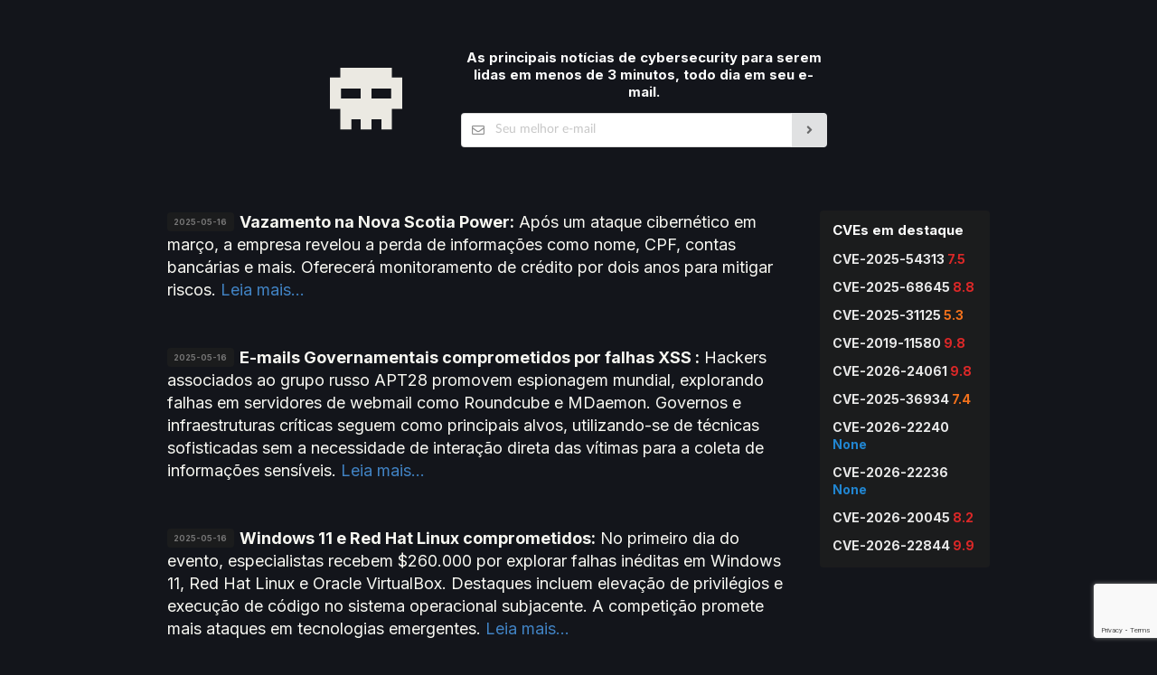

--- FILE ---
content_type: text/html; charset=utf-8
request_url: https://caveiratech.com/page/81
body_size: 19315
content:




<!DOCTYPE html>
<html lang="pt-br">

<head>
    <title>Notícias de cybersecurity | CaveiraTech</title>

    <!-- Favicon -->
    <link rel="icon" href="https://cdn.caveiratech.com/blog/static/favicon/favicon.ico" type="image/x-icon">
    <link rel="icon" type="image/png" sizes="16x16" href="https://cdn.caveiratech.com/blog/static/favicon/favicon-16x16.png">
    <link rel="icon" type="image/png" sizes="32x32" href="https://cdn.caveiratech.com/blog/static/favicon/favicon-32x32.png">
    <link rel="icon" type="image/png" sizes="96x96" href="https://cdn.caveiratech.com/blog/static/favicon/favicon-96x96.png">
    <link rel="icon" type="image/png" sizes="192x192"  href="https://cdn.caveiratech.com/blog/static/favicon/android-icon-192x192.png">
    <link rel="apple-touch-icon" sizes="57x57" href="https://cdn.caveiratech.com/blog/static/favicon/apple-icon-57x57.png">
    <link rel="apple-touch-icon" sizes="60x60" href="https://cdn.caveiratech.com/blog/static/favicon/apple-icon-60x60.png">
    <link rel="apple-touch-icon" sizes="72x72" href="https://cdn.caveiratech.com/blog/static/favicon/apple-icon-72x72.png">
    <link rel="apple-touch-icon" sizes="76x76" href="https://cdn.caveiratech.com/blog/static/favicon/apple-icon-76x76.png">
    <link rel="apple-touch-icon" sizes="114x114" href="https://cdn.caveiratech.com/blog/static/favicon/apple-icon-114x114.png">
    <link rel="apple-touch-icon" sizes="120x120" href="https://cdn.caveiratech.com/blog/static/favicon/apple-icon-120x120.png">
    <link rel="apple-touch-icon" sizes="144x144" href="https://cdn.caveiratech.com/blog/static/favicon/apple-icon-144x144.png">
    <link rel="apple-touch-icon" sizes="152x152" href="https://cdn.caveiratech.com/blog/static/favicon/apple-icon-152x152.png">
    <link rel="apple-touch-icon" sizes="180x180" href="https://cdn.caveiratech.com/blog/static/favicon/apple-icon-180x180.png">

    <!-- Meta tags -->
    <meta charset="utf-8"/>
    <meta http-equiv="X-UA-Compatible" content="IE=edge,chrome=1"/>
    <meta http-equiv="Content-Language" content="pt-br">
    <meta name="viewport" content="width=device-width, initial-scale=1, minimum-scale=1">
    <meta name="description" content="Notícias de cybersecurity"/>
    <link rel="canonical" href="https://caveiratech.com/page/81"/>
    <meta property="og:locale" content="pt_BR"/>
    <meta property="og:type" content="blog"/>
    <meta property="og:title" content="Notícias de cybersecurity | CaveiraTech"/>
    <meta property="og:description" content="Notícias de cybersecurity"/>
    <meta property="og:url" content="https://caveiratech.com/page/81"/>
    <meta property="og:image" content="https://cdn.caveiratech.com/blog/static/img/caveiratech.svg">

    <style type="text/css">
        body,p{line-height:1.4285em}.ui.button,button{text-transform:none}.ui.button,a,a:hover{text-decoration:none}.ui.button:focus,.ui.button:hover{background-color:#cacbcd;color:rgba(0,0,0,.8);background-image:none}.ui.button,.ui.divider{-webkit-tap-highlight-color:transparent}i.icon,i.icon:active,i.icon:hover,i.link.icon:hover{opacity:1}.ui.container,.ui.form,.ui.image{max-width:100%}.ui.form input[type=email],.ui.input>input{outline:0;-webkit-tap-highlight-color:rgba(255,255,255,0);line-height:1.21428571em}.ui.form,.ui.grid>.row,.ui.image,.ui.input,.ui.segment{position:relative}.ui.centered.grid>.column:not(.aligned):not(.justified):not(.row),.ui.centered.grid>.row>.column:not(.aligned):not(.justified),.ui.input>input{text-align:left}*,::after,::before{-webkit-box-sizing:inherit;box-sizing:inherit}html{-webkit-box-sizing:border-box;box-sizing:border-box}input[type=email]{-webkit-appearance:none;-moz-appearance:none}h1{margin:.67em 0}a{background-color:transparent;color:#4183c4}b{font-weight:bolder}.ui.button,.ui.divider,.ui.header,h1,h4,h5{font-weight:700}img{border-style:none}button,input,textarea{font-family:inherit;font-size:100%;line-height:1.15;margin:0}.ui.button,.ui.header,body,h1,h4,h5{font-family:Lato,system-ui,-apple-system,"Segoe UI",Roboto,Oxygen,Ubuntu,Cantarell,"Helvetica Neue",Arial,"Noto Sans","Liberation Sans",sans-serif,"Apple Color Emoji","Segoe UI Emoji","Segoe UI Symbol","Noto Color Emoji"}body,html{font-size:14px}button,input{overflow:visible}[type=button],button{-webkit-appearance:button}textarea{overflow:auto}body,html{height:100%}html{line-height:1.15;-webkit-text-size-adjust:100%}body{margin:0;padding:0;overflow-x:hidden;min-width:320px;color:rgba(0,0,0,.87);background:#13151b}h1,h4,h5{line-height:1.28571429em;margin:calc(2rem - .1428571428571429em) 0 1rem;padding:0}h1{min-height:1rem;font-size:2rem}h4,h4.ui.header{font-size:1.07142857rem}.ui.button,.ui.divider,h5,h5.ui.header{font-size:1rem}.ui.segment:first-child,h1:first-child,h4:first-child,h5:first-child{margin-top:0}.ui.form .field:last-child,.ui.header:last-child,.ui.segment:last-child,h5:last-child,p:last-child{margin-bottom:0}p{margin:0 0 1em}a:hover{color:#1e70bf}body ::-webkit-scrollbar{-webkit-appearance:none;width:10px;height:10px}body ::-webkit-scrollbar-track{background:rgba(0,0,0,.1);border-radius:0}body ::-webkit-scrollbar-thumb{cursor:pointer;border-radius:5px;background:rgba(0,0,0,.25);-webkit-transition:color .2s;transition:color .2s}body ::-webkit-scrollbar-thumb:hover{background:rgba(128,135,139,.8)}body .ui{scrollbar-face-color:#bfbfbf;scrollbar-shadow-color:#bfbfbf;scrollbar-track-color:#e6e6e6;scrollbar-arrow-color:#e6e6e6;scrollbar-color:rgba(0,0,0,0.25) rgba(0,0,0,0.1);scrollbar-width:thin}body .ui.inverted:not(.dimmer)::-webkit-scrollbar-track{background:rgba(255,255,255,.1)}body .ui.inverted:not(.dimmer)::-webkit-scrollbar-thumb{background:rgba(255,255,255,.25)}body .ui.inverted:not(.dimmer)::-webkit-scrollbar-thumb:hover{background:rgba(255,255,255,.35)}body .ui.inverted:not(.dimmer){scrollbar-face-color:#656565;scrollbar-shadow-color:#656565;scrollbar-track-color:#323232;scrollbar-arrow-color:#323232;scrollbar-color:rgba(255,255,255,0.25) rgba(255,255,255,0.1)}::selection{background-color:#cce2ff;color:rgba(0,0,0,.87)}input::selection,textarea::selection{background-color:rgba(100,100,100,.4);color:rgba(0,0,0,.87)}.ui.button{cursor:pointer;display:inline-block;min-height:1em;outline:0;border:none;vertical-align:baseline;background:#e0e1e2;color:rgba(0,0,0,.6);margin:0 .25em 0 0;padding:.78571429em 1.5em;text-shadow:none;line-height:1em;font-style:normal;text-align:center;border-radius:.28571429rem;-webkit-box-shadow:0 0 0 1px transparent inset,0 0 0 0 rgba(34,36,38,.15) inset;box-shadow:0 0 0 1px transparent inset,0 0 0 0 rgba(34,36,38,.15) inset;-webkit-user-select:none;-moz-user-select:none;-ms-user-select:none;user-select:none;-webkit-transition:opacity .1s,background-color .1s,color .1s,background .1s,-webkit-box-shadow .1s;transition:opacity .1s,background-color .1s,color .1s,box-shadow .1s,background .1s,-webkit-box-shadow .1s;will-change:auto}.ui.container,img.ui.image{display:block}.ui.button:hover{-webkit-box-shadow:0 0 0 1px transparent inset,0 0 0 0 rgba(34,36,38,.15) inset;box-shadow:0 0 0 1px transparent inset,0 0 0 0 rgba(34,36,38,.15) inset}.ui.button:focus .icon,.ui.button:hover .icon{opacity:.85}.ui.button:focus{-webkit-box-shadow:'';box-shadow:''}.ui.button:active{background-color:#babbbc;background-image:'';color:rgba(0,0,0,.9);-webkit-box-shadow:0 0 0 1px transparent inset,none;box-shadow:0 0 0 1px transparent inset,none}.ui.button:disabled{cursor:default;opacity:.45!important;background-image:none;-webkit-box-shadow:none;box-shadow:none;pointer-events:none!important}.ui.button>.icon:not(.button){height:auto;opacity:.8;-webkit-transition:opacity .1s;transition:opacity .1s;color:''}.ui.icon.button:not(.animated):not(.compact):not(.labeled){padding:.78571429em}.ui.icon.button>.icon{opacity:.9;margin:0!important;vertical-align:top}.ui.image,i.icon{display:inline-block}@media only screen and (max-width:767.98px){.ui.ui.ui.container:not(.fluid){width:auto;margin-left:1em;margin-right:1em}.ui.ui.ui.grid.container{width:auto}.ui.ui.ui.ui.stackable.grid{width:auto;margin-left:0!important;margin-right:0!important}.ui.stackable.grid>.column:not(.row),.ui.stackable.grid>.row>.column,.ui.stackable.grid>.row>.wide.column,.ui.stackable.grid>.wide.column{width:100%!important;margin:0!important;-webkit-box-shadow:none!important;box-shadow:none!important;padding:1rem}.ui.stackable.grid:not(.vertically)>.row{margin:0;padding:0}.ui.container>.ui.stackable.grid>.row>.column{padding-left:0!important;padding-right:0!important}}@media only screen and (min-width:768px) and (max-width:991.98px){.ui.ui.ui.container:not(.fluid){width:723px;margin-left:auto;margin-right:auto}.ui.ui.ui.grid.container{width:calc(723px + 2rem)}.ui.grid.grid.grid>.row>[class*="computer only"].column:not(.tablet),.ui.grid.grid.grid>[class*="computer only"].column:not(.tablet),.ui.grid.grid.grid>[class*="mobile only"].column:not(.tablet){display:none!important}}@media only screen and (min-width:992px) and (max-width:1199.98px){.ui.ui.ui.container:not(.fluid){width:933px;margin-left:auto;margin-right:auto}.ui.ui.ui.grid.container{width:calc(933px + 2rem)}.ui.grid.grid.grid>[class*="mobile only"].column:not(.computer){display:none!important}}@media only screen and (min-width:1200px){.ui.ui.ui.container:not(.fluid){width:1127px;margin-left:auto;margin-right:auto}.ui.ui.ui.grid.container{width:calc(1127px + 2rem)}}.ui.divider{margin:1rem 0;line-height:1;height:0;text-transform:uppercase;letter-spacing:.05em;color:rgba(0,0,0,.85);-webkit-user-select:none;-moz-user-select:none;-ms-user-select:none;user-select:none}.ui.header,.ui.input,.ui.input>input,.ui.input>input:active,.ui.list>.item .header{color:rgba(0,0,0,.87)}.ui.divider:not(.vertical):not(.horizontal){border-top:1px solid rgba(34,36,38,.15);border-bottom:1px solid rgba(255,255,255,.1)}.ui.header{border:none;margin:calc(2rem - .1428571428571429em) 0 1rem;padding:0;line-height:1.28571429em;text-transform:none}.ui.input,i.icon{font-weight:400;font-size:1em;font-style:normal}.ui.header:first-child{margin-top:-.14285714em}h1.ui.header{font-size:2rem}.ui.small.header{font-size:1.07142857em}.ui.inverted.header,.ui.inverted.segment>.ui.header{color:#fff}.ui.inverted.list>.item .header,.ui.inverted.segment,.ui.ui.ui.secondary.label{color:rgba(255,255,255,.9)}i.icon{margin:0 .25rem 0 0;width:1.18em;height:1em;font-family:icons;text-decoration:inherit;text-align:center;speak:none;-moz-osx-font-smoothing:grayscale;-webkit-font-smoothing:antialiased;-webkit-backface-visibility:hidden;backface-visibility:hidden;line-height:1}i.icon::before{background:0 0!important}i.link.icon:not(.disabled){cursor:pointer;opacity:.8;-webkit-transition:opacity .1s;transition:opacity .1s}i.black.icon.icon.icon.icon.icon{color:#1b1c1d;color:rgb(255 255 255 / 90%)}i.large.large.large.icon{font-size:1.5em;vertical-align:middle}i.icon.angle.right::before{content:"\f105"}i.icon.envelope.outline::before,i.icon.envelope::before{content:"\f0e0"}i.icon.outline{font-family:outline-icons}i.icon.facebook::before{content:"\f09a";font-family:brand-icons}i.icon.instagram::before{content:"\f16d";font-family:brand-icons}.ui.form input[type=email],.ui.input>input,.ui.list>.item .header,.ui.popup>.header{font-family:Lato,system-ui,-apple-system,"Segoe UI",Roboto,Oxygen,Ubuntu,Cantarell,"Helvetica Neue",Arial,"Noto Sans","Liberation Sans",sans-serif,"Apple Color Emoji","Segoe UI Emoji","Segoe UI Symbol","Noto Color Emoji"}.ui.image{vertical-align:middle;background-color:transparent}.ui.tiny.image{width:80px;height:auto;font-size:.85714286rem}.ui.input{display:-webkit-inline-box;display:-ms-inline-flexbox;display:inline-flex}.ui.input>input{margin:0;max-width:100%;-webkit-box-flex:1;-ms-flex:1 0 auto;flex:1 0 auto;background:#fff;border:1px solid rgba(34,36,38,.15);border-radius:.28571429rem;-webkit-transition:border-color .1s,-webkit-box-shadow .1s;transition:box-shadow .1s,border-color .1s,-webkit-box-shadow .1s;-webkit-box-shadow:none;box-shadow:none}.ui.label,span.ui.text{line-height:1}.ui.input>input:not([type=color]){padding:.67857143em 1em}.ui.input>input:active{border-color:rgba(0,0,0,.3);background:#fafafa;-webkit-box-shadow:none;box-shadow:none}.ui.input>input:focus{border-color:#85b7d9;background:#fff;color:rgba(0,0,0,.8);-webkit-box-shadow:none;box-shadow:none}.ui.input>input:not(:placeholder-shown):invalid{background-color:#fff6f6;border-color:#e0b4b4;color:#9f3a38;-webkit-box-shadow:none;box-shadow:none}.ui.icon.input>i.icon{cursor:default;position:absolute;line-height:1;text-align:center;top:0;right:0;margin:0;height:100%;width:2.67142857em;opacity:.5;border-radius:0 .28571429rem .28571429rem 0;-webkit-transition:opacity .3s;transition:opacity .3s}.ui.icon.input>i.icon:not(.link){pointer-events:none}.ui.ui.ui.ui.icon.input:not(.corner)>input{padding-right:2.67142857em}.ui.icon.input>i.icon::after,.ui.icon.input>i.icon::before{left:0;position:absolute;text-align:center;top:50%;width:100%;margin-top:-.5em}.ui[class*="left icon"].input>i.icon{right:auto;left:1px;border-radius:.28571429rem 0 0 .28571429rem}.ui.ui.ui.ui[class*="left icon"]:not([class*="left corner"]).input>input{padding-left:2.67142857em}.ui.ui.ui.ui[class*="left icon"]:not(.corner).input>input{padding-right:1em}.ui.action.input>.button{display:-webkit-box;display:-ms-flexbox;display:flex;-webkit-box-align:center;-ms-flex-align:center;align-items:center;-webkit-box-flex:0;-ms-flex:0 0 auto;flex:0 0 auto;padding-top:.78571429em;padding-bottom:.78571429em;margin:0}.ui.action.input:not([class*="left action"])>input{border-top-right-radius:0;border-bottom-right-radius:0;border-right-color:transparent}.ui.action.input>.button:not(:first-child){border-radius:0}.ui.action.input>.button:last-child{border-radius:0 .28571429rem .28571429rem 0}.ui.action.input:not([class*="left action"])>input:focus{border-right-color:#85b7d9}.ui.fluid.input{display:-webkit-box;display:-ms-flexbox;display:flex}.ui.fluid.input>input{width:0!important}.ui.label{display:inline-block;vertical-align:baseline;margin:0 .14285714em;background-color:#e8e8e8;background-image:none;padding:.5833em .833em;color:rgba(0,0,0,.6);text-transform:none;font-weight:700;border:0 solid transparent;border-radius:.28571429rem;-webkit-transition:background .1s;transition:background .1s;font-size:.85714286rem}.ui.list,span.ui.medium.text{font-size:1em}.ui.label:first-child{margin-left:0}.ui.ui.ui.secondary.label{background-color:#1b1c1d;border-color:#1b1c1d}.ui.mini.label{font-size:.64285714rem}.ui.list{list-style-type:none;margin:1em 0;padding:0}.ui.list:last-child{margin-bottom:0;padding-bottom:0}.ui.list>.item{display:list-item;table-layout:fixed;list-style-type:none;list-style-position:outside;padding:.21428571em 0;line-height:1.14285714em}.ui.grid,.ui.grid>.row{display:-webkit-box;display:-ms-flexbox;-webkit-box-orient:horizontal;-webkit-box-direction:normal}.ui.list>.item::after{content:'';display:block;height:0;clear:both;visibility:hidden}.ui.list>.item:first-child{padding-top:0}.ui.list>.item:last-child{padding-bottom:0}#footer,.ui.grid>.column:not(.row){padding-top:1rem;padding-bottom:1rem}.ui.list>.item>.content{line-height:1.14285714em;color:rgba(0,0,0,.87)}.ui.list>.item .header{display:block;margin:0;font-weight:700}.ui.inverted.list>.item>.content{color:rgba(255,255,255,.7)}.ui.relaxed.list:not(.horizontal)>.item:not(:first-child){padding-top:.42857143em}.ui.relaxed.list:not(.horizontal)>.item:not(:last-child){padding-bottom:.42857143em}.ui.segment{background:#fff;-webkit-box-shadow:0 1px 2px 0 rgba(34,36,38,.15);box-shadow:0 1px 2px 0 rgba(34,36,38,.15);margin:1rem 0;padding:1em;border-radius:.28571429rem;border:1px solid rgba(34,36,38,.15);font-size:1rem}.ui.inverted.segment{border:none;-webkit-box-shadow:none;box-shadow:none;background:#1b1c1d}span.ui.grey.text{color:#767676}span.ui.small.text{font-size:.75em}.ui.form{font-size:1rem}.ui.form .field{clear:both;margin:0 0 1em}.ui.form input[type=email]{width:100%;vertical-align:top;margin:0;-webkit-appearance:none;padding:.67857143em 1em;font-size:1em;background:#fff;border:1px solid rgba(34,36,38,.15);color:rgba(0,0,0,.87);border-radius:.28571429rem;-webkit-box-shadow:0 0 0 0 transparent inset;box-shadow:0 0 0 0 transparent inset;-webkit-transition:color .1s,border-color .1s;transition:color .1s,border-color .1s}.ui.form input[type=email]:focus{color:rgba(0,0,0,.95);border-color:#85b7d9;border-radius:.28571429rem;background:#fff;-webkit-box-shadow:0 0 0 0 rgba(34,36,38,.35) inset;box-shadow:0 0 0 0 rgba(34,36,38,.35) inset}.ui.form .ui.action.input:not([class*="left action"]) input[type=email]:focus{border-top-right-radius:0;border-bottom-right-radius:0}.ui.form .field input:not(:placeholder-shown):invalid{color:#9f3a38;background:#fff6f6;border-color:#e0b4b4;border-radius:'';-webkit-box-shadow:none;box-shadow:none}.ui.form .field :disabled{pointer-events:none;opacity:.45}.ui.form .sixteen.wide.field,.ui.grid>.column:only-child{width:100%}.ui.grid{display:flex;-ms-flex-direction:row;flex-direction:row;-ms-flex-wrap:wrap;flex-wrap:wrap;-webkit-box-align:stretch;-ms-flex-align:stretch;align-items:stretch;padding:0;margin:-1rem}.ui.grid>.column:not(.row),.ui.grid>.row>.column{position:relative;display:inline-block;width:6.25%;padding-left:1rem;padding-right:1rem;vertical-align:top}.ui.grid>*{padding-left:1rem;padding-right:1rem}.ui.grid>.row{display:flex;-ms-flex-direction:row;flex-direction:row;-ms-flex-wrap:wrap;flex-wrap:wrap;-webkit-box-pack:inherit;-ms-flex-pack:inherit;justify-content:inherit;-webkit-box-align:stretch;-ms-flex-align:stretch;align-items:stretch;width:100%!important;padding:1rem 0}.ui.popup,.ui.popup::before{position:absolute;background:#fff}.ui.grid>.row>.column{margin-top:0;margin-bottom:0}.ui[class*="two column"].grid>.column:not(.row),.ui[class*="two column"].grid>.row>.column{width:50%}.ui.grid>.row>[class*="two wide"].column{width:12.5%!important}.ui.grid>[class*="three wide"].column{width:18.75%!important}.ui.grid>.row>[class*="six wide"].column{width:37.5%!important}.ui.column.grid>[class*="ten wide"].column,.ui.grid>.row>[class*="ten wide"].column,.ui.grid>[class*="ten wide"].column{width:62.5%!important}.ui.column.grid>[class*="sixteen wide"].column,.ui.grid>[class*="sixteen wide"].column{width:100%!important}@media only screen and (min-width:320px) and (max-width:767.98px){.ui.column.grid>[class*="ten wide mobile"].column,.ui.grid>[class*="ten wide mobile"].column{width:62.5%!important}.ui.column.grid>[class*="sixteen wide mobile"].column,.ui.grid>[class*="sixteen wide mobile"].column{width:100%!important}}@media only screen and (min-width:992px){.ui.grid>[class*="three wide computer"].column{width:18.75%!important}.ui.grid>.row>[class*="ten wide computer"].column,.ui.grid>[class*="ten wide computer"].column{width:62.5%!important}}.ui.centered.grid,.ui.centered.grid>.row{text-align:center;-webkit-box-pack:center;-ms-flex-pack:center;justify-content:center}@media only screen and (min-width:1200px) and (max-width:1919.98px){.ui.grid.grid.grid>[class*="mobile only"].column:not(.computer){display:none!important}}@media only screen and (min-width:1920px){.ui.grid.grid.grid>[class*="mobile only"].column:not(.computer){display:none!important}}.ui.popup{display:none;top:0;right:0;min-width:-webkit-min-content;min-width:-moz-min-content;min-width:min-content;z-index:1900;border:1px solid #d4d4d5;line-height:1.4285em;max-width:250px;padding:.833em 1em;font-weight:400;font-style:normal;color:rgba(0,0,0,.87);border-radius:.28571429rem;-webkit-box-shadow:0 2px 4px 0 rgba(34,36,38,.12),0 2px 10px 0 rgba(34,36,38,.15);box-shadow:0 2px 4px 0 rgba(34,36,38,.12),0 2px 10px 0 rgba(34,36,38,.15);margin:0;font-size:1rem}.ui.popup>.header{padding:0;font-size:1.14285714em;line-height:1.2;font-weight:700}.ui.popup::before{content:'';width:.71428571em;height:.71428571em;-webkit-transform:rotate(45deg);transform:rotate(45deg);z-index:1901;-webkit-box-shadow:1px 1px 0 0 #bababc;box-shadow:1px 1px 0 0 #bababc}.ui.inverted.left.center.popup::before,.ui.inverted.popup{background:#1b1c1d}.ui.left.center.popup{margin:0 .71428571em 0 0;-webkit-transform-origin:right 50%;transform-origin:right 50%}.ui.left.center.popup::before{top:50%;right:-.30714286em;bottom:auto;left:auto;margin-top:-.30714286em;-webkit-box-shadow:1px -1px 0 0 #bababc;box-shadow:1px -1px 0 0 #bababc;background:#fff}.ui.popup>.ui.grid:not(.padded){width:calc(100% + 1.75rem);margin:-.7rem -.875rem}.ui.visible.popup{display:block;-webkit-transform:translateZ(0);transform:translateZ(0);-webkit-backface-visibility:hidden;backface-visibility:hidden}.ui.wide.popup{max-width:350px}.ui[class*="very wide"].popup{max-width:550px}@media only screen and (max-width:767.98px){.ui.grid.grid.grid>.row>[class*="computer only"].column:not(.mobile),.ui.grid.grid.grid>[class*="computer only"].column:not(.mobile){display:none!important}.ui.wide.popup,.ui[class*="very wide"].popup{max-width:250px}}.ui.inverted.popup{color:#fff;border:none;-webkit-box-shadow:none;box-shadow:none}.ui.inverted.popup .header{background-color:none;color:#fff}.ui.inverted.popup::before{background-color:#1b1c1d;-webkit-box-shadow:none!important;box-shadow:none!important}.transition{-webkit-animation-iteration-count:1;animation-iteration-count:1;-webkit-animation-duration:.3s;animation-duration:.3s;-webkit-animation-timing-function:ease;animation-timing-function:ease;-webkit-animation-fill-mode:both;animation-fill-mode:both}.visible.transition{display:block!important;visibility:visible!important}/*! CSS Used from: http://localhost:8000/static/css/website.css */a,b,h1,h4,p,span{font-family:inter,sans-serif!important}.current_page{color:grey}.post,.publicity{margin-bottom:50px;color:#f8f8f2;font-size:18px}#footer{color:#4d4d4d;font-size:.8rem;font-weight:300}#header{color:#f8f8f2;padding-top:4rem;padding-bottom:4rem}.text_center{text-align:center}.row{place-items:center!important}.date.label{vertical-align:text-bottom}.summary_text{display:inline}.inverted.popup{box-shadow:0 0 0 1px inset rgba(255,255,255,.3)!important}.inverted.popup.left.center::before{border-top:1px inset rgba(255,255,255,.3);border-right:1px inset rgba(255,255,255,.3)}.summary.column{box-shadow:none!important}.pages_div{margin-bottom:55px;font-size:18px}@media only screen and (min-width:768px){img.logo{margin-right:auto}.computer.details.column{-webkit-box-shadow:-1px 0 0 0 rgba(255,255,255,.1);box-shadow:-1px 0 0 0 rgba(255,255,255,.1)}}@media only screen and (max-width:767px){.latest_cves_mobile.list{display:flex;flex-wrap:wrap}.latest_cves_mobile.list>.item{flex:40%;padding-top:.5em!important;padding-bottom:.5em!important}#posts-container{flex-direction:column}.details.mobile.column{padding:0 0 .7em!important}.chartjs.mobile.column{padding-bottom:0!important;padding-right:0!important;padding-left:0!important}.divider-col{padding:.25em 0!important}}/*! CSS Used fontfaces */@font-face{font-family:Lato;src:url("https://cdn.jsdelivr.net/npm/fomantic-ui@2.9.0/dist/themes/default/assets/fonts/LatoLatin-Regular.woff2") format('woff2'),url("https://cdn.jsdelivr.net/npm/fomantic-ui@2.9.0/dist/themes/default/assets/fonts/LatoLatin-Regular.woff") format('woff');font-style:normal;font-weight:400;font-display:swap;text-rendering:optimizeLegibility;unicode-range:U+0000,U+000D,U+0020-007E,U+00A0-017F,U+0192,U+0218-021B,U+0237,U+02C6-02C7,U+02C9,U+02D8-02DD,U+0394,U+03A9,U+03BC,U+03C0,U+1E80-1E85,U+2010,U+2013-2014,U+2018-201A,U+201C-201E,U+2020-2022,U+2026,U+2030,U+2039-203A,U+2044,U+20A3-20A4,U+20A7,U+20AC,U+2113,U+2122,U+2126,U+212E,U+2202,U+2206,U+220F,U+2211-2212,U+2215,U+2219-221A,U+221E,U+222B,U+2248,U+2260,U+2264-2265,U+25CA,U+F8FF,U+FB00-FB04}@font-face{font-family:Lato;src:url("https://cdn.jsdelivr.net/npm/fomantic-ui@2.9.0/dist/themes/default/assets/fonts/LatoLatin-Bold.woff2") format('woff2'),url("https://cdn.jsdelivr.net/npm/fomantic-ui@2.9.0/dist/themes/default/assets/fonts/LatoLatin-Bold.woff") format('woff');font-style:normal;font-weight:700;font-display:swap;text-rendering:optimizeLegibility;unicode-range:U+0000,U+000D,U+0020-007E,U+00A0-017F,U+0192,U+0218-021B,U+0237,U+02C6-02C7,U+02C9,U+02D8-02DD,U+0394,U+03A9,U+03BC,U+03C0,U+1E80-1E85,U+2010,U+2013-2014,U+2018-201A,U+201C-201E,U+2020-2022,U+2026,U+2030,U+2039-203A,U+2044,U+20A3-20A4,U+20A7,U+20AC,U+2113,U+2122,U+2126,U+212E,U+2202,U+2206,U+220F,U+2211-2212,U+2215,U+2219-221A,U+221E,U+222B,U+2248,U+2260,U+2264-2265,U+25CA,U+F8FF,U+FB00-FB04}@font-face{font-family:Lato;src:url("https://cdn.jsdelivr.net/npm/fomantic-ui@2.9.0/dist/themes/default/assets/fonts/LatoLatin-Italic.woff2") format('woff2'),url("https://cdn.jsdelivr.net/npm/fomantic-ui@2.9.0/dist/themes/default/assets/fonts/LatoLatin-Italic.woff") format('woff');font-style:italic;font-weight:400;font-display:swap;text-rendering:optimizeLegibility;unicode-range:U+0000,U+000D,U+0020-007E,U+00A0-017F,U+0192,U+0218-021B,U+0237,U+02C6-02C7,U+02C9,U+02D8-02DD,U+0394,U+03A9,U+03BC,U+03C0,U+1E80-1E85,U+2010,U+2013-2014,U+2018-201A,U+201C-201E,U+2020-2022,U+2026,U+2030,U+2039-203A,U+2044,U+20A3-20A4,U+20A7,U+20AC,U+2113,U+2122,U+2126,U+212E,U+2202,U+2206,U+220F,U+2211-2212,U+2215,U+2219-221A,U+221E,U+222B,U+2248,U+2260,U+2264-2265,U+25CA,U+F8FF,U+FB00-FB04}@font-face{font-family:Lato;src:url("https://cdn.jsdelivr.net/npm/fomantic-ui@2.9.0/dist/themes/default/assets/fonts/LatoLatin-BoldItalic.woff2") format('woff2'),url("https://cdn.jsdelivr.net/npm/fomantic-ui@2.9.0/dist/themes/default/assets/fonts/LatoLatin-BoldItalic.woff") format('woff');font-style:italic;font-weight:700;font-display:swap;text-rendering:optimizeLegibility;unicode-range:U+0000,U+000D,U+0020-007E,U+00A0-017F,U+0192,U+0218-021B,U+0237,U+02C6-02C7,U+02C9,U+02D8-02DD,U+0394,U+03A9,U+03BC,U+03C0,U+1E80-1E85,U+2010,U+2013-2014,U+2018-201A,U+201C-201E,U+2020-2022,U+2026,U+2030,U+2039-203A,U+2044,U+20A3-20A4,U+20A7,U+20AC,U+2113,U+2122,U+2126,U+212E,U+2202,U+2206,U+220F,U+2211-2212,U+2215,U+2219-221A,U+221E,U+222B,U+2248,U+2260,U+2264-2265,U+25CA,U+F8FF,U+FB00-FB04}@font-face{font-family:Lato;src:url("https://cdn.jsdelivr.net/npm/fomantic-ui@2.9.0/dist/themes/default/assets/fonts/Lato-Regular.woff2") format('woff2'),url("https://cdn.jsdelivr.net/npm/fomantic-ui@2.9.0/dist/themes/default/assets/fonts/Lato-Regular.woff") format('woff');font-style:normal;font-weight:400;font-display:swap;text-rendering:optimizeLegibility;unicode-range:U+0180-0191,U+0193-0217,U+021C-0236,U+0238-02C5,U+02C8,U+02CA-02D7,U+02DE-036F,U+0374-0375,U+037A-037E,U+0384-038A,U+038C,U+038E-0393,U+0395-03A1,U+03A3-03A8,U+03AA-03BB,U+03BD-03BF,U+03C1-03CE,U+03D0-0486,U+0488-0513,U+1D00-1DCA,U+1DFE-1E7F,U+1E86-1E9B,U+1E9E,U+1EA0-1EF9,U+1F00-1F15,U+1F18-1F1D,U+1F20-1F45,U+1F48-1F4D,U+1F50-1F57,U+1F59,U+1F5B,U+1F5D,U+1F5F-1F7D,U+1F80-1FB4,U+1FB6-1FC4,U+1FC6-1FD3,U+1FD6-1FDB,U+1FDD-1FEF,U+1FF2-1FF4,U+1FF6-1FFE,U+2000-200F,U+2012,U+2015-2017,U+201B,U+201F,U+202F,U+2034,U+203C-203E,U+205E-205F,U+2070-2071,U+2074-2094,U+20A0-20A2,U+20A5-20A6,U+20A8-20AB,U+20AD-20B5,U+20B8-20BA,U+20DD,U+2105,U+2116-2117,U+2120,U+2132,U+214D-214E,U+2153-215F,U+2183-2184,U+2190-2199,U+21A8,U+221F,U+2229,U+2261,U+2302,U+2310,U+2320-2321,U+2460-2473,U+24EA-24F4,U+24FF-2500,U+2502,U+250C,U+2510,U+2514,U+2518,U+2C60-2C6C,U+2C74-2C77}@font-face{font-family:Lato;src:url("https://cdn.jsdelivr.net/npm/fomantic-ui@2.9.0/dist/themes/default/assets/fonts/Lato-Bold.woff2") format('woff2'),url("https://cdn.jsdelivr.net/npm/fomantic-ui@2.9.0/dist/themes/default/assets/fonts/Lato-Bold.woff") format('woff');font-style:normal;font-weight:700;font-display:swap;text-rendering:optimizeLegibility;unicode-range:U+0180-0191,U+0193-0217,U+021C-0236,U+0238-02C5,U+02C8,U+02CA-02D7,U+02DE-036F,U+0374-0375,U+037A-037E,U+0384-038A,U+038C,U+038E-0393,U+0395-03A1,U+03A3-03A8,U+03AA-03BB,U+03BD-03BF,U+03C1-03CE,U+03D0-0486,U+0488-0513,U+1D00-1DCA,U+1DFE-1E7F,U+1E86-1E9B,U+1E9E,U+1EA0-1EF9,U+1F00-1F15,U+1F18-1F1D,U+1F20-1F45,U+1F48-1F4D,U+1F50-1F57,U+1F59,U+1F5B,U+1F5D,U+1F5F-1F7D,U+1F80-1FB4,U+1FB6-1FC4,U+1FC6-1FD3,U+1FD6-1FDB,U+1FDD-1FEF,U+1FF2-1FF4,U+1FF6-1FFE,U+2000-200F,U+2012,U+2015-2017,U+201B,U+201F,U+202F,U+2034,U+203C-203E,U+205E-205F,U+2070-2071,U+2074-2094,U+20A0-20A2,U+20A5-20A6,U+20A8-20AB,U+20AD-20B5,U+20B8-20BA,U+20DD,U+2105,U+2116-2117,U+2120,U+2132,U+214D-214E,U+2153-215F,U+2183-2184,U+2190-2199,U+21A8,U+221F,U+2229,U+2261,U+2302,U+2310,U+2320-2321,U+2460-2473,U+24EA-24F4,U+24FF-2500,U+2502,U+250C,U+2510,U+2514,U+2518,U+2C60-2C6C,U+2C74-2C77}@font-face{font-family:Lato;src:url("https://cdn.jsdelivr.net/npm/fomantic-ui@2.9.0/dist/themes/default/assets/fonts/Lato-Italic.woff2") format('woff2'),url("https://cdn.jsdelivr.net/npm/fomantic-ui@2.9.0/dist/themes/default/assets/fonts/Lato-Italic.woff") format('woff');font-style:italic;font-weight:400;font-display:swap;text-rendering:optimizeLegibility;unicode-range:U+0180-0191,U+0193-0217,U+021C-0236,U+0238-02C5,U+02C8,U+02CA-02D7,U+02DE-036F,U+0374-0375,U+037A-037E,U+0384-038A,U+038C,U+038E-0393,U+0395-03A1,U+03A3-03A8,U+03AA-03BB,U+03BD-03BF,U+03C1-03CE,U+03D0-0486,U+0488-0513,U+1D00-1DCA,U+1DFE-1E7F,U+1E86-1E9B,U+1E9E,U+1EA0-1EF9,U+1F00-1F15,U+1F18-1F1D,U+1F20-1F45,U+1F48-1F4D,U+1F50-1F57,U+1F59,U+1F5B,U+1F5D,U+1F5F-1F7D,U+1F80-1FB4,U+1FB6-1FC4,U+1FC6-1FD3,U+1FD6-1FDB,U+1FDD-1FEF,U+1FF2-1FF4,U+1FF6-1FFE,U+2000-200F,U+2012,U+2015-2017,U+201B,U+201F,U+202F,U+2034,U+203C-203E,U+205E-205F,U+2070-2071,U+2074-2094,U+20A0-20A2,U+20A5-20A6,U+20A8-20AB,U+20AD-20B5,U+20B8-20BA,U+20DD,U+2105,U+2116-2117,U+2120,U+2132,U+214D-214E,U+2153-215F,U+2183-2184,U+2190-2199,U+21A8,U+221F,U+2229,U+2261,U+2302,U+2310,U+2320-2321,U+2460-2473,U+24EA-24F4,U+24FF-2500,U+2502,U+250C,U+2510,U+2514,U+2518,U+2C60-2C6C,U+2C74-2C77}@font-face{font-family:Lato;src:url("https://cdn.jsdelivr.net/npm/fomantic-ui@2.9.0/dist/themes/default/assets/fonts/Lato-BoldItalic.woff2") format('woff2'),url("https://cdn.jsdelivr.net/npm/fomantic-ui@2.9.0/dist/themes/default/assets/fonts/Lato-BoldItalic.woff") format('woff');font-style:italic;font-weight:700;font-display:swap;text-rendering:optimizeLegibility;unicode-range:U+0180-0191,U+0193-0217,U+021C-0236,U+0238-02C5,U+02C8,U+02CA-02D7,U+02DE-036F,U+0374-0375,U+037A-037E,U+0384-038A,U+038C,U+038E-0393,U+0395-03A1,U+03A3-03A8,U+03AA-03BB,U+03BD-03BF,U+03C1-03CE,U+03D0-0486,U+0488-0513,U+1D00-1DCA,U+1DFE-1E7F,U+1E86-1E9B,U+1E9E,U+1EA0-1EF9,U+1F00-1F15,U+1F18-1F1D,U+1F20-1F45,U+1F48-1F4D,U+1F50-1F57,U+1F59,U+1F5B,U+1F5D,U+1F5F-1F7D,U+1F80-1FB4,U+1FB6-1FC4,U+1FC6-1FD3,U+1FD6-1FDB,U+1FDD-1FEF,U+1FF2-1FF4,U+1FF6-1FFE,U+2000-200F,U+2012,U+2015-2017,U+201B,U+201F,U+202F,U+2034,U+203C-203E,U+205E-205F,U+2070-2071,U+2074-2094,U+20A0-20A2,U+20A5-20A6,U+20A8-20AB,U+20AD-20B5,U+20B8-20BA,U+20DD,U+2105,U+2116-2117,U+2120,U+2132,U+214D-214E,U+2153-215F,U+2183-2184,U+2190-2199,U+21A8,U+221F,U+2229,U+2261,U+2302,U+2310,U+2320-2321,U+2460-2473,U+24EA-24F4,U+24FF-2500,U+2502,U+250C,U+2510,U+2514,U+2518,U+2C60-2C6C,U+2C74-2C77}@font-face{font-family:icons;src:url("https://cdn.jsdelivr.net/npm/fomantic-ui@2.9.0/dist/themes/default/assets/fonts/icons.woff2") format('woff2'),url("https://cdn.jsdelivr.net/npm/fomantic-ui@2.9.0/dist/themes/default/assets/fonts/icons.woff") format('woff');font-style:normal;font-weight:400;font-variant:normal;text-decoration:inherit;text-transform:none}@font-face{font-family:outline-icons;src:url("https://cdn.jsdelivr.net/npm/fomantic-ui@2.9.0/dist/themes/default/assets/fonts/outline-icons.woff2") format('woff2'),url("https://cdn.jsdelivr.net/npm/fomantic-ui@2.9.0/dist/themes/default/assets/fonts/outline-icons.woff") format('woff');font-style:normal;font-weight:400;font-variant:normal;text-decoration:inherit;text-transform:none}@font-face{font-family:brand-icons;src:url("https://cdn.jsdelivr.net/npm/fomantic-ui@2.9.0/dist/themes/default/assets/fonts/brand-icons.woff2") format('woff2'),url("https://cdn.jsdelivr.net/npm/fomantic-ui@2.9.0/dist/themes/default/assets/fonts/brand-icons.woff") format('woff');font-style:normal;font-weight:400;font-variant:normal;text-decoration:inherit;text-transform:none}
    </style>

    <!-- CSS -->
    <link rel="preload" href="https://cdn.jsdelivr.net/npm/fomantic-ui@2.9.0/dist/semantic.min.css" as="style"
          onload="this.onload=null;this.rel='stylesheet'">
    <link rel="preload" href="https://cdn.caveiratech.com/blog/static/css/website.css" as="style"
          onload="this.onload=null;this.rel='stylesheet'">
    <noscript>
        <link rel="stylesheet" href="https://cdn.jsdelivr.net/npm/fomantic-ui@2.9.0/dist/semantic.min.css">
        <link rel="stylesheet" href="https://cdn.caveiratech.com/blog/static/css/website.css">
    </noscript>
    <!-- Google reCAPTCHA -->
    <script defer src="https://www.google.com/recaptcha/api.js?render=6Ldz6IAkAAAAAIoieO0s1e_WkR0RkbkXxDOTQmfx"></script>

    <!-- Google Analytics  -->
    <script defer src="https://www.googletagmanager.com/gtag/js?id=G-JCEBSLHX90"></script>
    <script>
        window.dataLayer = window.dataLayer || [];

        function gtag() {
            dataLayer.push(arguments);
        }

        gtag('js', new Date());
        gtag('config', 'G-JCEBSLHX90');
    </script>

    <!-- Facebook Pixel -->
    <script>
        !function(f,b,e,v,n,t,s)
        {if(f.fbq)return;n=f.fbq=function(){n.callMethod?
        n.callMethod.apply(n,arguments):n.queue.push(arguments)};
        if(!f._fbq)f._fbq=n;n.push=n;n.loaded=!0;n.version='2.0';
        n.queue=[];t=b.createElement(e);t.async=!0;
        t.src=v;s=b.getElementsByTagName(e)[0];
        s.parentNode.insertBefore(t,s)}(window,document,'script',
        'https://connect.facebook.net/en_US/fbevents.js');
        fbq('init', '227767020200719');
        fbq('track', 'PageView');
    </script>

    <!-- JS -->
    <script defer src="https://code.jquery.com/jquery-3.5.1.min.js"></script>
    <script defer src="https://cdn.jsdelivr.net/npm/fomantic-ui@2.9.0/dist/semantic.min.js"></script>
    <script defer src="https://cdn.jsdelivr.net/npm/chart.js"></script>
    <script defer src="https://cdn.caveiratech.com/blog/static/js/base.mjs" type="module"></script>
    <script defer src="https://cdn.caveiratech.com/blog/static/js/cves.mjs" type="module"></script>
</head>

<body>
    <div class="ui container">
        <div class="ui two column centered stackable grid" id="header">
            <div class="row">
                 <div class="two wide column">
                    <div class="ui small" align="center">
                        <a href="/">
                            <img src="https://cdn.caveiratech.com/blog/static/img/caveiratech.svg" alt="logo" class="ui tiny image logo" width="80" height="68"/>
                        </a>
                    </div>
                 </div>

                <div class="six wide column">
                    <div class="text_center" id="newsletter_div">
                        <h1 class="ui inverted small header">
                            As principais notícias de cybersecurity para serem lidas em menos de 3 minutos,
                            todo dia em seu e-mail.
                        </h1>
                        <form class="ui error fluid form" id="newsletter_form">
                            <input type="hidden" name="csrfmiddlewaretoken" value="lNS5NbaIRDFh5hYoe5ItD92u24SdR0lPDzrSpQSbsHwxaopjMtvirTTuGgM0xBGu">
                                <div class="ui action fluid input sixteen wide field left icon">
                                    <i class="envelope outline icon"></i>
                                    <tr><th></th><td><input type="email" name="email" placeholder="Seu melhor e-mail" autocomplete="email" maxlength="254" required id="id_email"></td></tr>
                                    <button class="ui icon button" type="button" aria-label="Inscreva-se na newsletter"
                                            id="newsletter_button">
                                        <i class="angle right icon"></i>
                                    </button>
                                </div>
                        </form>
                    </div>
                </div>
            </div>
        </div>
    </div>
    
    <div class="content-block">
        <div class="ui centered container grid" id="posts-container">
            <div class="sixteen wide mobile ten wide computer column posts-column">
                
                    <div class="post">
                        <div class="ui secondary mini label date">
                            <span class="ui text grey">2025-05-16</span>
                        </div>
                        <a href="/post/vazamento-na-nova-scotia-power-1965013"><b class="post">Vazamento na Nova Scotia Power:</b></a><p class="summary_text"> Após um ataque cibernético em março, a empresa revelou a perda de informações como nome, CPF, contas bancárias e mais. Oferecerá monitoramento de crédito por dois anos para mitigar riscos.</p>
                        <a href="/post/vazamento-na-nova-scotia-power-1965013">Leia mais...</a>
                    </div>
                    
                
                    <div class="post">
                        <div class="ui secondary mini label date">
                            <span class="ui text grey">2025-05-16</span>
                        </div>
                        <a href="/post/e-mails-governamentais-comprometidos-por-falhas-xss-0480760"><b class="post">E-mails Governamentais comprometidos por falhas XSS :</b></a><p class="summary_text"> Hackers associados ao grupo russo APT28 promovem espionagem mundial, explorando falhas em servidores de webmail como Roundcube e MDaemon. Governos e infraestruturas críticas seguem como principais alvos, utilizando-se de técnicas sofisticadas sem a necessidade de interação direta das vítimas para a coleta de informações sensíveis.</p>
                        <a href="/post/e-mails-governamentais-comprometidos-por-falhas-xss-0480760">Leia mais...</a>
                    </div>
                    
                
                    <div class="post">
                        <div class="ui secondary mini label date">
                            <span class="ui text grey">2025-05-16</span>
                        </div>
                        <a href="/post/windows-11-e-red-hat-linux-comprometidos-8816456"><b class="post">Windows 11 e Red Hat Linux comprometidos:</b></a><p class="summary_text"> No primeiro dia do evento, especialistas recebem $260.000 por explorar falhas inéditas em Windows 11, Red Hat Linux e Oracle VirtualBox. Destaques incluem elevação de privilégios e execução de código no sistema operacional subjacente. A competição promete mais ataques em tecnologias emergentes.</p>
                        <a href="/post/windows-11-e-red-hat-linux-comprometidos-8816456">Leia mais...</a>
                    </div>
                    
                
                    <div class="post">
                        <div class="ui secondary mini label date">
                            <span class="ui text grey">2025-05-16</span>
                        </div>
                        <a href="/post/ataques-com-remcos-rat-3431191"><b class="post">Ataques com Remcos RAT:</b></a><p class="summary_text"> Uma nova onda de malwares, utilizando arquivos LNK em ZIP e PowerShell, distribui o Remcos RAT, controlando sistemas remotamente para espionagem e roubo de dados. Segurança avançada e vigilância contra comandos suspeitos se tornam essenciais ante essas ameaças cada vez mais indetectáveis.</p>
                        <a href="/post/ataques-com-remcos-rat-3431191">Leia mais...</a>
                    </div>
                    
                
                    <div class="post">
                        <div class="ui secondary mini label date">
                            <span class="ui text grey">2025-05-16</span>
                        </div>
                        <a href="/post/brecha-em-cpus-intel-0978545"><b class="post">Brecha em CPUs Intel:</b></a><p class="summary_text"> Pesquisadores da ETH Zürich revelaram uma falha, denominada Branch Privilege Injection, que afeta todos os processadores Intel modernos. Este exploit permite a leitura indevida de informações sensíveis através de condições de corrida no preditor de branch. Intel respondeu com patches de microcódigo para mitigar o problema, destacando a persistência dos desafios de Spectre no panorama de segurança cibernética.</p>
                        <a href="/post/brecha-em-cpus-intel-0978545">Leia mais...</a>
                    </div>
                    
                        
                        <div class="publicity">
                            <div class="ui secondary mini label date">
                                <span class="ui text grey">PUB</span>
                            </div>
                                <p class="summary_text"><b class="publicity">Contrate hackers éticos para seu time: </b>A Solyd Hunter encontra, valida e entrega os melhores profissionais de Cibersegurança, Red Team, AppSec e Pentest para sua empresa com garantia e agilidade. Clique aqui e contrate com segurança.</p>
                                <a href="https://solyd.com.br/hunter?utm_source=caveiratech" target="_blank">Leia mais...</a>
                        </div>
                    
                
                    <div class="post">
                        <div class="ui secondary mini label date">
                            <span class="ui text grey">2025-05-15</span>
                        </div>
                        <a href="/post/vazamento-no-steam-7161064"><b class="post">Vazamento no Steam:</b></a><p class="summary_text"> Um suposto vazamento na dark web ameaça a segurança de milhões de usuários da plataforma Steam, com a possível exposição de senhas e SMS antigos. A Valve nega brecha em seus sistemas, atribuindo o incidente a uma falha na cadeia de suprimentos, possivelmente por uso indevido de APIs de terceiros. Recomendação de segurança inclui ativação do Steam Mobile Authenticator.</p>
                        <a href="/post/vazamento-no-steam-7161064">Leia mais...</a>
                    </div>
                    
                
                    <div class="post">
                        <div class="ui secondary mini label date">
                            <span class="ui text grey">2025-05-15</span>
                        </div>
                        <a href="/post/vulnerabilidade-critica-em-sap-netweaver-9221529"><b class="post">Vulnerabilidade crítica em SAP NetWeaver:</b></a><p class="summary_text"> Após a detecção e patches emergenciais para uma falha grave no SAP NetWeaver, ransomwares como RansomEXX e BianLian iniciaram ataques, explorando a brecha para execução remota de código sem autenticação. Pesquisadores ligam a atividade a grupos chineses e russos, elevando a urgência de atualizações de segurança.</p>
                        <a href="/post/vulnerabilidade-critica-em-sap-netweaver-9221529">Leia mais...</a>
                    </div>
                    
                
                    <div class="post">
                        <div class="ui secondary mini label date">
                            <span class="ui text grey">2025-05-15</span>
                        </div>
                        <a href="/post/phishing-meta-mirage-6068331"><b class="post">Phishing Meta Mirage:</b></a><p class="summary_text"> Pesquisadores de cibersegurança identificaram uma campanha massiva de phishing, denominada "Meta Mirage", com mais de 14.000 URLs maliciosas. Utilizando-se de comunicações que se assemelham às oficiais da Meta, os ataques enganam vítimas para coletar credenciais e cookies de navegador. Recomenda-se a adoção de práticas de segurança reforçadas, incluindo 2FA e treinamento de pessoal.</p>
                        <a href="/post/phishing-meta-mirage-6068331">Leia mais...</a>
                    </div>
                    
                
                    <div class="post">
                        <div class="ui secondary mini label date">
                            <span class="ui text grey">2025-05-15</span>
                        </div>
                        <a href="/post/gigante-da-moda-dior-revela-ataque-hacker-8556622"><b class="post">Gigante da moda Dior revela ataque hacker:</b></a><p class="summary_text"> A empresa de moda de luxo Dior confirmou um incidente de cibersegurança afetando clientes das linhas Dior Fashion e Acessórios. Apesar de senhas e informações de pagamento permanecerem seguras, dados como nome, contato e histórico de compra foram expostos. A marca, atuando com especialistas em cibersegurança, investiga o alcance do problema e promete notificar os afetados conforme as leis aplicáveis.</p>
                        <a href="/post/gigante-da-moda-dior-revela-ataque-hacker-8556622">Leia mais...</a>
                    </div>
                    
                
                    <div class="post">
                        <div class="ui secondary mini label date">
                            <span class="ui text grey">2025-05-15</span>
                        </div>
                        <a href="/post/apt28-explora-zero-day-8686618"><b class="post">APT28 explora Zero-Day :</b></a><p class="summary_text"> Uma ameaça cibernética associada à Rússia, denominada APT28, está executando a Operação RoundPress desde 2023, explorando vulnerabilidades XSS em servidores de webmail para extrair dados confidenciais, visando entidades governamentais e empresas de defesa principalmente no Leste Europeu.</p>
                        <a href="/post/apt28-explora-zero-day-8686618">Leia mais...</a>
                    </div>
                    
                        
                        <div class="publicity">
                            <div class="ui secondary mini label date">
                                <span class="ui text grey">PUB</span>
                            </div>
                                <p class="summary_text"><b class="publicity">Proteja sua empresa contra hackers através de um Pentest: </b>Tenha acesso aos melhores hackers éticos do mercado através de um serviço personalizado, especializado e adaptado para o seu negócio. Qualidade, confiança e especialidade em segurança ofensiva de quem já protegeu centenas de empresas.</p>
                                <a href="https://guardsi.com.br?utm_source=caveiratech" target="_blank">Leia mais...</a>
                        </div>
                    
                
                    <div class="post">
                        <div class="ui secondary mini label date">
                            <span class="ui text grey">2025-05-15</span>
                        </div>
                        <a href="/post/pacote-malicioso-em-npm-5652611"><b class="post">Pacote Malicioso em npm:</b></a><p class="summary_text"> Detectado um novo pacote, "os-info-checker-es6", disfarçado de ferramenta de informação de sistema operacional, utilizando esteganografia e Google Calendar para esconder e distribuir payload malicioso. Alerta emitido após 2.001 downloads, evidenciando a crescente complexidade dos ataques cibernéticos.</p>
                        <a href="/post/pacote-malicioso-em-npm-5652611">Leia mais...</a>
                    </div>
                    
                
                    <div class="post">
                        <div class="ui secondary mini label date">
                            <span class="ui text grey">2025-05-15</span>
                        </div>
                        <a href="/post/google-corrige-brecha-no-chrome-1342269"><b class="post">Google corrige BRECHA no Chrome:</b></a><p class="summary_text"> Atualização corrige falha de segurança grave (


<span class="cve-tooltip cursor-pointer"
      style="border-bottom: 2px dotted #FBBD08"
      data-cvss="4.3"
      data-cvss-version="v3.1"
      data-uid="body-CVE-2025-4664"
      data-html="
                <h4 class='ui header'>CVE-2025-4664</h4>
                
                    <div class='ui two column stackable inverted grid'>
                        <div class='row'>
                            <div class='left attached six wide chartjs computer mobile column'>
                                <div>
                                    <canvas id='canvas-body-CVE-2025-4664'
                                    width='77' height='77' style='margin-left: auto;margin-right: auto;margin-bottom: 5px;'>
                                    </canvas>
                                    <p class='text_center'>CVSS v3.1</p>
                                </div>
                            </div>
                            <div class='right attached ten wide computer only details column'>
                               <span class='ui medium text'>
                                    Vetor: <b>INTERNET</b><br>
                                    Complexidade: <b>BAIXA</b><br>
                                    Impacto na integridade: <b>NENHUM</b><br>
                                    Impacto na disponibilidade: <b>NENHUM</b><br>
                                    Impacto na confidencialidade: <b>BAIXO</b>
                                </span>
                            </div>
                        </div>
                            <div class='sixteen wide mobile only column divider-col'><div class='ui divider'></div></div>
                            <div class='right attached ten wide mobile only details column'>
                                <span class='ui small text'>
                                    Vetor: <b>INTERNET</b><br>
                                    Complexidade: <b>BAIXA</b><br>
                                    Impacto na integridade: <b>NENHUM</b><br>
                                    Impacto na disponibilidade: <b>NENHUM</b><br>
                                    Impacto na confidencialidade: <b>BAIXO</b>
                                </span>
                            </div>
                            <div class='sixteen wide summary computer only cve-description column'>
                                <span class='ui medium text'>A falta de aplicação adequada de políticas de segurança no Loader do Google Chrome antes da versão 136.0.7103.113 permitiu que um atacante remoto vazasse dados de origens cruzadas por meio de uma página HTML manipulada. (Gravidade de segurança no Chromium: Alta)</span>
                            </div>
                    </div>
            ">
    CVE-2025-4664
</span>
) no navegador, com exploração ativa identificada. Afeta o componente Loader, permitindo vazamento de dados entre origens. Usuários devem atualizar para versões seguras imediatamente, incluindo em outros navegadores baseados em Chromium.</p>
                        <a href="/post/google-corrige-brecha-no-chrome-1342269">Leia mais...</a>
                    </div>
                    
                
                    <div class="post">
                        <div class="ui secondary mini label date">
                            <span class="ui text grey">2025-05-15</span>
                        </div>
                        <a href="/post/samsung-corrige-falha-4436017"><b class="post">Samsung corrige falha:</b></a><p class="summary_text"> A vulnerabilidade severa, 


<span class="cve-tooltip cursor-pointer"
      style="border-bottom: 2px dotted #DB2828"
      data-cvss="9.8"
      data-cvss-version="v3.1"
      data-uid="body-CVE-2025-4632"
      data-html="
                <h4 class='ui header'>CVE-2025-4632</h4>
                
                    <div class='ui two column stackable inverted grid'>
                        <div class='row'>
                            <div class='left attached six wide chartjs computer mobile column'>
                                <div>
                                    <canvas id='canvas-body-CVE-2025-4632'
                                    width='77' height='77' style='margin-left: auto;margin-right: auto;margin-bottom: 5px;'>
                                    </canvas>
                                    <p class='text_center'>CVSS v3.1</p>
                                </div>
                            </div>
                            <div class='right attached ten wide computer only details column'>
                               <span class='ui medium text'>
                                    Vetor: <b>INTERNET</b><br>
                                    Complexidade: <b>BAIXA</b><br>
                                    Impacto na integridade: <b>ALTO</b><br>
                                    Impacto na disponibilidade: <b>ALTO</b><br>
                                    Impacto na confidencialidade: <b>ALTO</b>
                                </span>
                            </div>
                        </div>
                            <div class='sixteen wide mobile only column divider-col'><div class='ui divider'></div></div>
                            <div class='right attached ten wide mobile only details column'>
                                <span class='ui small text'>
                                    Vetor: <b>INTERNET</b><br>
                                    Complexidade: <b>BAIXA</b><br>
                                    Impacto na integridade: <b>ALTO</b><br>
                                    Impacto na disponibilidade: <b>ALTO</b><br>
                                    Impacto na confidencialidade: <b>ALTO</b>
                                </span>
                            </div>
                            <div class='sixteen wide summary computer only cve-description column'>
                                <span class='ui medium text'>Vulnerabilidade de limitação imprópria de um caminho de arquivo para um diretório restrito no Samsung MagicINFO 9 Server versão anterior à 21.1052 permite que invasores gravem arquivos arbitrários com autoridade do sistema.</span>
                            </div>
                    </div>
            ">
    CVE-2025-4632
</span>
, recebe atualização urgente para corrigir falha de travessia de caminho explorada por cibercriminosos para implantar o botnet Mirai. Recomenda-se aos usuários a instalação imediata do patch para evitar ataques.</p>
                        <a href="/post/samsung-corrige-falha-4436017">Leia mais...</a>
                    </div>
                    
                
                    <div class="post">
                        <div class="ui secondary mini label date">
                            <span class="ui text grey">2025-05-14</span>
                        </div>
                        <a href="/post/ms-confirma-roubo-de-dados-de-clientes-5991778"><b class="post">M&S anuncia roubo de dados:</b></a><p class="summary_text"> Marks and Spencer confirmou o roubo de informações pessoais de clientes após um ataque de ransomware em abril de 2025. A invasão, executada por afiliados do DragonForce, afetou 1.400 lojas e a operação online. Embora detalhes de cartão estejam protegidos, dados como nome, endereço e histórico de compras foram expostos. A empresa alerta para possíveis contatos fraudulentos e pede cautela.</p>
                        <a href="/post/ms-confirma-roubo-de-dados-de-clientes-5991778">Leia mais...</a>
                    </div>
                    
                
                    <div class="post">
                        <div class="ui secondary mini label date">
                            <span class="ui text grey">2025-05-14</span>
                        </div>
                        <a href="/post/android-mais-protegido-contra-spyware-9100278"><b class="post">Android mais PROTEGIDO contra spyware:</b></a><p class="summary_text"> A nova versão do sistema operacional da Google, Android 16, introduz melhorias significativas em seu recurso 'Advanced Protection'. Essa atualização amplia a segurança para o nível do dispositivo, prevenindo ataques sofisticados de spyware. Inclui verificação de boot e integridade em tempo real, sandboxing robusto, bloqueio de portas USB, e mais.</p>
                        <a href="/post/android-mais-protegido-contra-spyware-9100278">Leia mais...</a>
                    </div>
                    
                        
                        <div class="publicity">
                            <div class="ui secondary mini label date">
                                <span class="ui text grey">PUB</span>
                            </div>
                                <p class="summary_text"><b class="publicity">Traçamos um caminho para você ir do zero ao avançado em hacking: </b>Conheça a Solyd One, e tenha acesso a todos os cursos de segurança ofensiva da Solyd, todas as certificações práticas, incluindo a SYCP, 2 CTFs anuais com prêmios de até 30 mil reais, dezenas de laboratórios realísticos, suporte, comunidade e muito mais.</p>
                                <a href="https://solyd.com.br/?utm_source=caveiratech" target="_blank">Leia mais...</a>
                        </div>
                    
                
                    <div class="post">
                        <div class="ui secondary mini label date">
                            <span class="ui text grey">2025-05-14</span>
                        </div>
                        <a href="/post/microsoft-corrige-78-falhas-1816431"><b class="post">Microsoft corrige 78 FALHAS:</b></a><p class="summary_text"> As atualizações abordam vulnerabilidades críticas, com destaque para cinco falhas sob ataque ativo. A ampla gama de riscos corrige desde execução de código remoto até elevações de privilégio, reafirmando a importância de manter sistemas atualizados.</p>
                        <a href="/post/microsoft-corrige-78-falhas-1816431">Leia mais...</a>
                    </div>
                    
                
                    <div class="post">
                        <div class="ui secondary mini label date">
                            <span class="ui text grey">2025-05-14</span>
                        </div>
                        <a href="/post/sap-mitiga-novos-ataques-3779492"><b class="post">SAP mitiga novos ataques:</b></a><p class="summary_text"> A empresa corrigiu duas vulnerabilidades críticas em servidores SAP NetWeaver, alvos recentes de ataques de zero-day. A ação envolve atualizações de segurança urgentes para todos os usuários, em resposta à exploração ativa por agentes de ameaças, destacando a importância da aplicação imediata.</p>
                        <a href="/post/sap-mitiga-novos-ataques-3779492">Leia mais...</a>
                    </div>
                    
                
                    <div class="post">
                        <div class="ui secondary mini label date">
                            <span class="ui text grey">2025-05-14</span>
                        </div>
                        <a href="/post/vazamento-de-dados-em-cpus-intel-7228149"><b class="post">Vazamento de dados em CPUs Intel:</b></a><p class="summary_text"> Pesquisadores da ETH Zurich descobriram uma nova vulnerabilidade, denominada "Branch Privilege Injection", que afeta processadores Intel de 9ª geração em diante. Essa falha permite a execução especulativa maliciosa para vazar informações de regiões de memória protegidas. Intel já lançou atualizações de microcódigo para mitigar o problema, com impacto mínimo na performance.</p>
                        <a href="/post/vazamento-de-dados-em-cpus-intel-7228149">Leia mais...</a>
                    </div>
                    
                
                    <div class="post">
                        <div class="ui secondary mini label date">
                            <span class="ui text grey">2025-05-14</span>
                        </div>
                        <a href="/post/ivanti-corrige-bypass-5725993"><b class="post">Ivanti corrige bypass:</b></a><p class="summary_text"> A Ivanti lançou atualizações de segurança para corrigir uma vulnerabilidade crítica de bypass de autenticação no Neurons for ITSM, que permitiria ataques não autenticados com acesso administrativo. A falha, identificada como 


<span class="cve-tooltip cursor-pointer"
      style="border-bottom: 2px dotted #DB2828"
      data-cvss="9.8"
      data-cvss-version="v3.1"
      data-uid="body-CVE-2025-22462"
      data-html="
                <h4 class='ui header'>CVE-2025-22462</h4>
                
                    <div class='ui two column stackable inverted grid'>
                        <div class='row'>
                            <div class='left attached six wide chartjs computer mobile column'>
                                <div>
                                    <canvas id='canvas-body-CVE-2025-22462'
                                    width='77' height='77' style='margin-left: auto;margin-right: auto;margin-bottom: 5px;'>
                                    </canvas>
                                    <p class='text_center'>CVSS v3.1</p>
                                </div>
                            </div>
                            <div class='right attached ten wide computer only details column'>
                               <span class='ui medium text'>
                                    Vetor: <b>INTERNET</b><br>
                                    Complexidade: <b>BAIXA</b><br>
                                    Impacto na integridade: <b>ALTO</b><br>
                                    Impacto na disponibilidade: <b>ALTO</b><br>
                                    Impacto na confidencialidade: <b>ALTO</b>
                                </span>
                            </div>
                        </div>
                            <div class='sixteen wide mobile only column divider-col'><div class='ui divider'></div></div>
                            <div class='right attached ten wide mobile only details column'>
                                <span class='ui small text'>
                                    Vetor: <b>INTERNET</b><br>
                                    Complexidade: <b>BAIXA</b><br>
                                    Impacto na integridade: <b>ALTO</b><br>
                                    Impacto na disponibilidade: <b>ALTO</b><br>
                                    Impacto na confidencialidade: <b>ALTO</b>
                                </span>
                            </div>
                            <div class='sixteen wide summary computer only cve-description column'>
                                <span class='ui medium text'>Uma falha de autenticação no Ivanti Neurons for ITSM (somente local) antes das versões 2023.4, 2024.2 e 2024.3 com o Patch de Segurança de Maio de 2025 permite que um atacante remoto não autenticado obtenha acesso administrativo ao sistema.</span>
                            </div>
                    </div>
            ">
    CVE-2025-22462
</span>
, afeta apenas instâncias locais de versões específicas. A empresa também aborda uma falha de credenciais padrão no Cloud Services Appliance.</p>
                        <a href="/post/ivanti-corrige-bypass-5725993">Leia mais...</a>
                    </div>
                    
                
                    <div class="post">
                        <div class="ui secondary mini label date">
                            <span class="ui text grey">2025-05-14</span>
                        </div>
                        <a href="/post/twilio-nega-violacao-8336233"><b class="post">Twilio nega violação:</b></a><p class="summary_text"> A empresa se pronunciou contra acusações de um ciberataque que supostamente expôs 89 milhões de registros de usuários da plataforma Steam. Investigações iniciais sugerem uma possível falha em um fornecedor de SMS, mas a Twilio garante a segurança de seus sistemas, enquanto a Valve permanece em silêncio sobre o incidente. Usuários são aconselhados a fortalecer proteções de conta.</p>
                        <a href="/post/twilio-nega-violacao-8336233">Leia mais...</a>
                    </div>
                    
                
            </div>
            <div class="three wide computer only column">
                <div class="ui inverted segment">
                    <h4 class="ui header">CVEs em destaque</h4>
                    <div class="ui inverted relaxed list latest_cves">
                        
                            <div class="item cve" data-cve="CVE-2025-54313">
                                <div class="content">
                                    <h5 class="ui header">
                                        


<span class="cve-tooltip cursor-pointer"
      style=""
      data-cvss="7.5"
      data-cvss-version="v3.1"
      data-uid="menu-CVE-2025-54313"
      data-html="
                <h4 class='ui header'>CVE-2025-54313</h4>
                
                    <div class='ui two column stackable inverted grid'>
                        <div class='row'>
                            <div class='left attached six wide chartjs computer mobile column'>
                                <div>
                                    <canvas id='canvas-menu-CVE-2025-54313'
                                    width='77' height='77' style='margin-left: auto;margin-right: auto;margin-bottom: 5px;'>
                                    </canvas>
                                    <p class='text_center'>CVSS v3.1</p>
                                </div>
                            </div>
                            <div class='right attached ten wide computer only details column'>
                               <span class='ui medium text'>
                                    Vetor: <b>INTERNET</b><br>
                                    Complexidade: <b>ALTA</b><br>
                                    Impacto na integridade: <b>ALTO</b><br>
                                    Impacto na disponibilidade: <b>NENHUM</b><br>
                                    Impacto na confidencialidade: <b>BAIXO</b>
                                </span>
                            </div>
                        </div>
                            <div class='sixteen wide mobile only column divider-col'><div class='ui divider'></div></div>
                            <div class='right attached ten wide mobile only details column'>
                                <span class='ui small text'>
                                    Vetor: <b>INTERNET</b><br>
                                    Complexidade: <b>ALTA</b><br>
                                    Impacto na integridade: <b>ALTO</b><br>
                                    Impacto na disponibilidade: <b>NENHUM</b><br>
                                    Impacto na confidencialidade: <b>BAIXO</b>
                                </span>
                            </div>
                            <div class='sixteen wide summary computer only cve-description column'>
                                <span class='ui medium text'>O pacote eslint-config-prettier nas versões 8.10.1, 9.1.1, 10.1.6 e 10.1.7 possui código malicioso embutido para um comprometimento da cadeia de fornecimento. A instalação de um pacote afetado executa um arquivo install.js que lança o malware node-gyp.dll no Windows.</span>
                            </div>
                    </div>
            ">
    CVE-2025-54313
</span>

<span class="cvss" style="color: #DB2828">7.5</span>

                                    </h5>
                                </div>
                            </div>
                        
                            <div class="item cve" data-cve="CVE-2025-68645">
                                <div class="content">
                                    <h5 class="ui header">
                                        


<span class="cve-tooltip cursor-pointer"
      style=""
      data-cvss="8.8"
      data-cvss-version="v3.1"
      data-uid="menu-CVE-2025-68645"
      data-html="
                <h4 class='ui header'>CVE-2025-68645</h4>
                
                    <div class='ui two column stackable inverted grid'>
                        <div class='row'>
                            <div class='left attached six wide chartjs computer mobile column'>
                                <div>
                                    <canvas id='canvas-menu-CVE-2025-68645'
                                    width='77' height='77' style='margin-left: auto;margin-right: auto;margin-bottom: 5px;'>
                                    </canvas>
                                    <p class='text_center'>CVSS v3.1</p>
                                </div>
                            </div>
                            <div class='right attached ten wide computer only details column'>
                               <span class='ui medium text'>
                                    Vetor: <b>INTERNET</b><br>
                                    Complexidade: <b>BAIXA</b><br>
                                    Impacto na integridade: <b>ALTO</b><br>
                                    Impacto na disponibilidade: <b>ALTO</b><br>
                                    Impacto na confidencialidade: <b>ALTO</b>
                                </span>
                            </div>
                        </div>
                            <div class='sixteen wide mobile only column divider-col'><div class='ui divider'></div></div>
                            <div class='right attached ten wide mobile only details column'>
                                <span class='ui small text'>
                                    Vetor: <b>INTERNET</b><br>
                                    Complexidade: <b>BAIXA</b><br>
                                    Impacto na integridade: <b>ALTO</b><br>
                                    Impacto na disponibilidade: <b>ALTO</b><br>
                                    Impacto na confidencialidade: <b>ALTO</b>
                                </span>
                            </div>
                            <div class='sixteen wide summary computer only cve-description column'>
                                <span class='ui medium text'>Existe uma vulnerabilidade de Inclusão de Arquivo Local (LFI) na interface Webmail Clássico do Zimbra Collaboration (ZCS) 10.0 e 10.1 devido ao manuseio inadequado de parâmetros de solicitação fornecidos pelo usuário no servlet RestFilter. Um atacante remoto não autenticado pode criar solicitações para o endpoint /h/rest para influenciar o despacho interno de solicitações, permitindo a inclusão de arquivos arbitrários do diretório WebRoot.</span>
                            </div>
                    </div>
            ">
    CVE-2025-68645
</span>

<span class="cvss" style="color: #DB2828">8.8</span>

                                    </h5>
                                </div>
                            </div>
                        
                            <div class="item cve" data-cve="CVE-2025-31125">
                                <div class="content">
                                    <h5 class="ui header">
                                        


<span class="cve-tooltip cursor-pointer"
      style=""
      data-cvss="5.3"
      data-cvss-version="v3.1"
      data-uid="menu-CVE-2025-31125"
      data-html="
                <h4 class='ui header'>CVE-2025-31125</h4>
                
                    <div class='ui two column stackable inverted grid'>
                        <div class='row'>
                            <div class='left attached six wide chartjs computer mobile column'>
                                <div>
                                    <canvas id='canvas-menu-CVE-2025-31125'
                                    width='77' height='77' style='margin-left: auto;margin-right: auto;margin-bottom: 5px;'>
                                    </canvas>
                                    <p class='text_center'>CVSS v3.1</p>
                                </div>
                            </div>
                            <div class='right attached ten wide computer only details column'>
                               <span class='ui medium text'>
                                    Vetor: <b>INTERNET</b><br>
                                    Complexidade: <b>ALTA</b><br>
                                    Impacto na integridade: <b>NENHUM</b><br>
                                    Impacto na disponibilidade: <b>NENHUM</b><br>
                                    Impacto na confidencialidade: <b>ALTO</b>
                                </span>
                            </div>
                        </div>
                            <div class='sixteen wide mobile only column divider-col'><div class='ui divider'></div></div>
                            <div class='right attached ten wide mobile only details column'>
                                <span class='ui small text'>
                                    Vetor: <b>INTERNET</b><br>
                                    Complexidade: <b>ALTA</b><br>
                                    Impacto na integridade: <b>NENHUM</b><br>
                                    Impacto na disponibilidade: <b>NENHUM</b><br>
                                    Impacto na confidencialidade: <b>ALTO</b>
                                </span>
                            </div>
                            <div class='sixteen wide summary computer only cve-description column'>
                                <span class='ui medium text'>Vite é um framework de ferramentas de frontend para javascript. Vite expõe o conteúdo de arquivos não permitidos usando ?inline&amp;import ou ?raw?import. Apenas aplicativos que expõem explicitamente o servidor de desenvolvimento Vite para a rede (usando a opção de configuração --host ou server.host) são afetados. Essa vulnerabilidade foi corrigida nas versões 6.2.4, 6.1.3, 6.0.13, 5.4.16, e 4.5.11.</span>
                            </div>
                    </div>
            ">
    CVE-2025-31125
</span>

<span class="cvss" style="color: #F2711C">5.3</span>

                                    </h5>
                                </div>
                            </div>
                        
                            <div class="item cve" data-cve="CVE-2019-11580">
                                <div class="content">
                                    <h5 class="ui header">
                                        


<span class="cve-tooltip cursor-pointer"
      style=""
      data-cvss="9.8"
      data-cvss-version="v3.1"
      data-uid="menu-CVE-2019-11580"
      data-html="
                <h4 class='ui header'>CVE-2019-11580</h4>
                
                    <div class='ui two column stackable inverted grid'>
                        <div class='row'>
                            <div class='left attached six wide chartjs computer mobile column'>
                                <div>
                                    <canvas id='canvas-menu-CVE-2019-11580'
                                    width='77' height='77' style='margin-left: auto;margin-right: auto;margin-bottom: 5px;'>
                                    </canvas>
                                    <p class='text_center'>CVSS v3.1</p>
                                </div>
                            </div>
                            <div class='right attached ten wide computer only details column'>
                               <span class='ui medium text'>
                                    Vetor: <b>INTERNET</b><br>
                                    Complexidade: <b>BAIXA</b><br>
                                    Impacto na integridade: <b>ALTO</b><br>
                                    Impacto na disponibilidade: <b>ALTO</b><br>
                                    Impacto na confidencialidade: <b>ALTO</b>
                                </span>
                            </div>
                        </div>
                            <div class='sixteen wide mobile only column divider-col'><div class='ui divider'></div></div>
                            <div class='right attached ten wide mobile only details column'>
                                <span class='ui small text'>
                                    Vetor: <b>INTERNET</b><br>
                                    Complexidade: <b>BAIXA</b><br>
                                    Impacto na integridade: <b>ALTO</b><br>
                                    Impacto na disponibilidade: <b>ALTO</b><br>
                                    Impacto na confidencialidade: <b>ALTO</b>
                                </span>
                            </div>
                            <div class='sixteen wide summary computer only cve-description column'>
                                <span class='ui medium text'>Atlassian Crowd e Crowd Data Center tiveram o plugin de desenvolvimento pdkinstall habilitado incorretamente em builds de lançamento. Atacantes que podem enviar solicitações não autenticadas ou autenticadas para uma instância do Crowd ou Crowd Data Center podem explorar essa vulnerabilidade para instalar plugins arbitrários, o que permite a execução remota de código em sistemas que executam uma versão vulnerável do Crowd ou Crowd Data Center. Todas as versões do Crowd a partir da versão 2.1.0 antes da 3.0.5 (a versão corrigida para 3.0.x), da versão 3.1.0 antes da 3.1.6 (a versão corrigida para 3.1.x), da versão 3.2.0 antes da 3.2.8 (a versão corrigida para 3.2.x), da versão 3.3.0 antes da 3.3.5 (a versão corrigida para 3.3.x) e da versão 3.4.0 antes da 3.4.4 (a versão corrigida para 3.4.x) são afetadas por essa vulnerabilidade.</span>
                            </div>
                    </div>
            ">
    CVE-2019-11580
</span>

<span class="cvss" style="color: #DB2828">9.8</span>

                                    </h5>
                                </div>
                            </div>
                        
                            <div class="item cve" data-cve="CVE-2026-24061">
                                <div class="content">
                                    <h5 class="ui header">
                                        


<span class="cve-tooltip cursor-pointer"
      style=""
      data-cvss="9.8"
      data-cvss-version="v3.1"
      data-uid="menu-CVE-2026-24061"
      data-html="
                <h4 class='ui header'>CVE-2026-24061</h4>
                
                    <div class='ui two column stackable inverted grid'>
                        <div class='row'>
                            <div class='left attached six wide chartjs computer mobile column'>
                                <div>
                                    <canvas id='canvas-menu-CVE-2026-24061'
                                    width='77' height='77' style='margin-left: auto;margin-right: auto;margin-bottom: 5px;'>
                                    </canvas>
                                    <p class='text_center'>CVSS v3.1</p>
                                </div>
                            </div>
                            <div class='right attached ten wide computer only details column'>
                               <span class='ui medium text'>
                                    Vetor: <b>INTERNET</b><br>
                                    Complexidade: <b>BAIXA</b><br>
                                    Impacto na integridade: <b>ALTO</b><br>
                                    Impacto na disponibilidade: <b>ALTO</b><br>
                                    Impacto na confidencialidade: <b>ALTO</b>
                                </span>
                            </div>
                        </div>
                            <div class='sixteen wide mobile only column divider-col'><div class='ui divider'></div></div>
                            <div class='right attached ten wide mobile only details column'>
                                <span class='ui small text'>
                                    Vetor: <b>INTERNET</b><br>
                                    Complexidade: <b>BAIXA</b><br>
                                    Impacto na integridade: <b>ALTO</b><br>
                                    Impacto na disponibilidade: <b>ALTO</b><br>
                                    Impacto na confidencialidade: <b>ALTO</b>
                                </span>
                            </div>
                            <div class='sixteen wide summary computer only cve-description column'>
                                <span class='ui medium text'>O telnetd no GNU Inetutils até a versão 2.7 permite a bypass de autenticação remota através do valor &#x27;-f root&#x27; para a variável de ambiente USER.</span>
                            </div>
                    </div>
            ">
    CVE-2026-24061
</span>

<span class="cvss" style="color: #DB2828">9.8</span>

                                    </h5>
                                </div>
                            </div>
                        
                            <div class="item cve" data-cve="CVE-2025-36934">
                                <div class="content">
                                    <h5 class="ui header">
                                        


<span class="cve-tooltip cursor-pointer"
      style=""
      data-cvss="7.4"
      data-cvss-version="v3.1"
      data-uid="menu-CVE-2025-36934"
      data-html="
                <h4 class='ui header'>CVE-2025-36934</h4>
                
                    <div class='ui two column stackable inverted grid'>
                        <div class='row'>
                            <div class='left attached six wide chartjs computer mobile column'>
                                <div>
                                    <canvas id='canvas-menu-CVE-2025-36934'
                                    width='77' height='77' style='margin-left: auto;margin-right: auto;margin-bottom: 5px;'>
                                    </canvas>
                                    <p class='text_center'>CVSS v3.1</p>
                                </div>
                            </div>
                            <div class='right attached ten wide computer only details column'>
                               <span class='ui medium text'>
                                    Vetor: <b>LOCAL</b><br>
                                    Complexidade: <b>ALTA</b><br>
                                    Impacto na integridade: <b>ALTO</b><br>
                                    Impacto na disponibilidade: <b>ALTO</b><br>
                                    Impacto na confidencialidade: <b>ALTO</b>
                                </span>
                            </div>
                        </div>
                            <div class='sixteen wide mobile only column divider-col'><div class='ui divider'></div></div>
                            <div class='right attached ten wide mobile only details column'>
                                <span class='ui small text'>
                                    Vetor: <b>LOCAL</b><br>
                                    Complexidade: <b>ALTA</b><br>
                                    Impacto na integridade: <b>ALTO</b><br>
                                    Impacto na disponibilidade: <b>ALTO</b><br>
                                    Impacto na confidencialidade: <b>ALTO</b>
                                </span>
                            </div>
                            <div class='sixteen wide summary computer only cve-description column'>
                                <span class='ui medium text'>Na função bigo_worker_thread dos módulos privados do Google, localizada em video/gchips/bigo.c, há uma possível condição de corrida que pode resultar em uso após liberação de memória. Isso poderia levar a uma escalada local de privilégios sem a necessidade de privilégios de execução adicionais. A interação do usuário não é necessária para a exploração.</span>
                            </div>
                    </div>
            ">
    CVE-2025-36934
</span>

<span class="cvss" style="color: #F2711C">7.4</span>

                                    </h5>
                                </div>
                            </div>
                        
                            <div class="item cve" data-cve="CVE-2026-22240">
                                <div class="content">
                                    <h5 class="ui header">
                                        


<span class="cve-tooltip cursor-pointer"
      style=""
      data-cvss="None"
      data-cvss-version=""
      data-uid="menu-CVE-2026-22240"
      data-html="
                <h4 class='ui header'>CVE-2026-22240</h4>
                
                    <div class='ui two column stackable inverted grid'>
                        <div class='row'>
                            <div class='left attached six wide chartjs computer mobile column'>
                                <div>
                                    <canvas id='canvas-menu-CVE-2026-22240'
                                    width='77' height='77' style='margin-left: auto;margin-right: auto;margin-bottom: 5px;'>
                                    </canvas>
                                    <p class='text_center'>CVSS </p>
                                </div>
                            </div>
                            <div class='right attached ten wide computer only details column'>
                               <span class='ui medium text'>
                                    Vetor: <b>-</b><br>
                                    Complexidade: <b>-</b><br>
                                    Impacto na integridade: <b>-</b><br>
                                    Impacto na disponibilidade: <b>-</b><br>
                                    Impacto na confidencialidade: <b>-</b>
                                </span>
                            </div>
                        </div>
                            <div class='sixteen wide mobile only column divider-col'><div class='ui divider'></div></div>
                            <div class='right attached ten wide mobile only details column'>
                                <span class='ui small text'>
                                    Vetor: <b>-</b><br>
                                    Complexidade: <b>-</b><br>
                                    Impacto na integridade: <b>-</b><br>
                                    Impacto na disponibilidade: <b>-</b><br>
                                    Impacto na confidencialidade: <b>-</b>
                                </span>
                            </div>
                            <div class='sixteen wide summary computer only cve-description column'>
                                <span class='ui medium text'>A vulnerabilidade existe no BLUVOYIX devido à implementação inadequada de armazenamento de senhas e exposição posterior através de APIs não autenticadas. Um atacante remoto não autenticado poderia explorar essa vulnerabilidade enviando solicitações HTTP especialmente elaboradas para a API de usuários vulneráveis, a fim de recuperar as senhas em texto simples de todos os usuários. O sucesso na exploração dessa vulnerabilidade poderia permitir ao atacante acesso completo aos dados dos clientes e comprometer completamente a plataforma alvo, fazendo login usando um endereço de e-mail de administrador e senha expostos.</span>
                            </div>
                    </div>
            ">
    CVE-2026-22240
</span>

<span class="cvss" style="color: #2185D0">None</span>

                                    </h5>
                                </div>
                            </div>
                        
                            <div class="item cve" data-cve="CVE-2026-22236">
                                <div class="content">
                                    <h5 class="ui header">
                                        


<span class="cve-tooltip cursor-pointer"
      style=""
      data-cvss="None"
      data-cvss-version=""
      data-uid="menu-CVE-2026-22236"
      data-html="
                <h4 class='ui header'>CVE-2026-22236</h4>
                
                    <div class='ui two column stackable inverted grid'>
                        <div class='row'>
                            <div class='left attached six wide chartjs computer mobile column'>
                                <div>
                                    <canvas id='canvas-menu-CVE-2026-22236'
                                    width='77' height='77' style='margin-left: auto;margin-right: auto;margin-bottom: 5px;'>
                                    </canvas>
                                    <p class='text_center'>CVSS </p>
                                </div>
                            </div>
                            <div class='right attached ten wide computer only details column'>
                               <span class='ui medium text'>
                                    Vetor: <b>-</b><br>
                                    Complexidade: <b>-</b><br>
                                    Impacto na integridade: <b>-</b><br>
                                    Impacto na disponibilidade: <b>-</b><br>
                                    Impacto na confidencialidade: <b>-</b>
                                </span>
                            </div>
                        </div>
                            <div class='sixteen wide mobile only column divider-col'><div class='ui divider'></div></div>
                            <div class='right attached ten wide mobile only details column'>
                                <span class='ui small text'>
                                    Vetor: <b>-</b><br>
                                    Complexidade: <b>-</b><br>
                                    Impacto na integridade: <b>-</b><br>
                                    Impacto na disponibilidade: <b>-</b><br>
                                    Impacto na confidencialidade: <b>-</b>
                                </span>
                            </div>
                            <div class='sixteen wide summary computer only cve-description column'>
                                <span class='ui medium text'>A vulnerabilidade existe no BLUVOYIX devido a uma autenticação inadequada nas APIs de backend do BLUVOYIX. Um atacante remoto não autenticado poderia explorar essa vulnerabilidade enviando solicitações HTTP especialmente elaboradas para as APIs vulneráveis. A exploração bem-sucedida dessa vulnerabilidade poderia permitir que o atacante obtenha acesso completo aos dados dos clientes e comprometa completamente a plataforma alvo.</span>
                            </div>
                    </div>
            ">
    CVE-2026-22236
</span>

<span class="cvss" style="color: #2185D0">None</span>

                                    </h5>
                                </div>
                            </div>
                        
                            <div class="item cve" data-cve="CVE-2026-20045">
                                <div class="content">
                                    <h5 class="ui header">
                                        


<span class="cve-tooltip cursor-pointer"
      style=""
      data-cvss="8.2"
      data-cvss-version="v3.1"
      data-uid="menu-CVE-2026-20045"
      data-html="
                <h4 class='ui header'>CVE-2026-20045</h4>
                
                    <div class='ui two column stackable inverted grid'>
                        <div class='row'>
                            <div class='left attached six wide chartjs computer mobile column'>
                                <div>
                                    <canvas id='canvas-menu-CVE-2026-20045'
                                    width='77' height='77' style='margin-left: auto;margin-right: auto;margin-bottom: 5px;'>
                                    </canvas>
                                    <p class='text_center'>CVSS v3.1</p>
                                </div>
                            </div>
                            <div class='right attached ten wide computer only details column'>
                               <span class='ui medium text'>
                                    Vetor: <b>INTERNET</b><br>
                                    Complexidade: <b>BAIXA</b><br>
                                    Impacto na integridade: <b>BAIXO</b><br>
                                    Impacto na disponibilidade: <b>NENHUM</b><br>
                                    Impacto na confidencialidade: <b>ALTO</b>
                                </span>
                            </div>
                        </div>
                            <div class='sixteen wide mobile only column divider-col'><div class='ui divider'></div></div>
                            <div class='right attached ten wide mobile only details column'>
                                <span class='ui small text'>
                                    Vetor: <b>INTERNET</b><br>
                                    Complexidade: <b>BAIXA</b><br>
                                    Impacto na integridade: <b>BAIXO</b><br>
                                    Impacto na disponibilidade: <b>NENHUM</b><br>
                                    Impacto na confidencialidade: <b>ALTO</b>
                                </span>
                            </div>
                            <div class='sixteen wide summary computer only cve-description column'>
                                <span class='ui medium text'>Uma vulnerabilidade no Cisco Unified Communications Manager (Unified CM), Cisco Unified Communications Manager Session Management Edition (Unified CM SME), Cisco Unified Communications Manager IM &amp; Presence Service (Unified CM IM&amp;P), Cisco Unity Connection e Cisco Webex Calling Dedicated Instance poderia permitir que um atacante remoto não autenticado execute comandos arbitrários no sistema operacional subjacente de um dispositivo afetado.

Essa vulnerabilidade ocorre devido à validação inadequada de entradas fornecidas pelo usuário em solicitações HTTP. Um atacante poderia explorar essa vulnerabilidade enviando uma sequência de solicitações HTTP manipuladas para a interface de gerenciamento baseada na web de um dispositivo afetado. Uma exploração bem-sucedida poderia permitir que o atacante obtenha acesso de nível de usuário ao sistema operacional subjacente e, em seguida, eleve os privilégios para root. A Cisco atribuiu a este aviso de segurança uma classificação de Impacto de Segurança (SIR) como Crítica em vez de Alta conforme a pontuação indica. A razão é que a exploração dessa vulnerabilidade pode resultar em um atacante elevando os privilégios para root.</span>
                            </div>
                    </div>
            ">
    CVE-2026-20045
</span>

<span class="cvss" style="color: #DB2828">8.2</span>

                                    </h5>
                                </div>
                            </div>
                        
                            <div class="item cve" data-cve="CVE-2026-22844">
                                <div class="content">
                                    <h5 class="ui header">
                                        


<span class="cve-tooltip cursor-pointer"
      style=""
      data-cvss="9.9"
      data-cvss-version="v3.1"
      data-uid="menu-CVE-2026-22844"
      data-html="
                <h4 class='ui header'>CVE-2026-22844</h4>
                
                    <div class='ui two column stackable inverted grid'>
                        <div class='row'>
                            <div class='left attached six wide chartjs computer mobile column'>
                                <div>
                                    <canvas id='canvas-menu-CVE-2026-22844'
                                    width='77' height='77' style='margin-left: auto;margin-right: auto;margin-bottom: 5px;'>
                                    </canvas>
                                    <p class='text_center'>CVSS v3.1</p>
                                </div>
                            </div>
                            <div class='right attached ten wide computer only details column'>
                               <span class='ui medium text'>
                                    Vetor: <b>INTERNET</b><br>
                                    Complexidade: <b>BAIXA</b><br>
                                    Impacto na integridade: <b>ALTO</b><br>
                                    Impacto na disponibilidade: <b>ALTO</b><br>
                                    Impacto na confidencialidade: <b>ALTO</b>
                                </span>
                            </div>
                        </div>
                            <div class='sixteen wide mobile only column divider-col'><div class='ui divider'></div></div>
                            <div class='right attached ten wide mobile only details column'>
                                <span class='ui small text'>
                                    Vetor: <b>INTERNET</b><br>
                                    Complexidade: <b>BAIXA</b><br>
                                    Impacto na integridade: <b>ALTO</b><br>
                                    Impacto na disponibilidade: <b>ALTO</b><br>
                                    Impacto na confidencialidade: <b>ALTO</b>
                                </span>
                            </div>
                            <div class='sixteen wide summary computer only cve-description column'>
                                <span class='ui medium text'>Uma vulnerabilidade de Injeção de Comando nos Roteadores Multimídia Zoom Node (MMRs) antes da versão 5.2.1716.0 pode permitir que um participante da reunião execute código remoto no MMR por meio de acesso à rede.</span>
                            </div>
                    </div>
            ">
    CVE-2026-22844
</span>

<span class="cvss" style="color: #DB2828">9.9</span>

                                    </h5>
                                </div>
                            </div>
                        
                    </div>
                </div>
            </div>
        </div>
        <div class="text_center pages_div">
            
                
                    <a href="/page/1">1</a>
                
            
                
                    <p class="color-white display-inline"> ...</p>
                
            
                
                    <a href="/page/80">80</a>
                
            
                
                    <p class="current_page display-inline">81</p>
                
            
                
                    <a href="/page/82">82</a>
                
            
                
                    <p class="color-white display-inline"> ...</p>
                
            
                
                    <a href="/page/334">334</a>
                
            
        </div>
        <div class="ui centered container grid">
            <div class="sixteen wide mobile only column">
                <div class="ui inverted segment">
                    <h4 class="ui header">CVEs em destaque</h4>
                    <div class="ui inverted relaxed list latest_cves_mobile">
                        
                            <div class="item cve" data-cve="CVE-2025-54313" data-mobile="true">
                                <div class="content">
                                    <h5 class="ui header">
                                        


<span class="cve-tooltip cursor-pointer"
      style=""
      data-cvss="7.5"
      data-cvss-version="v3.1"
      data-uid="menu-CVE-2025-54313"
      data-html="
                <h4 class='ui header'>CVE-2025-54313</h4>
                
                    <div class='ui two column stackable inverted grid'>
                        <div class='row'>
                            <div class='left attached six wide chartjs computer mobile column'>
                                <div>
                                    <canvas id='canvas-menu-CVE-2025-54313'
                                    width='77' height='77' style='margin-left: auto;margin-right: auto;margin-bottom: 5px;'>
                                    </canvas>
                                    <p class='text_center'>CVSS v3.1</p>
                                </div>
                            </div>
                            <div class='right attached ten wide computer only details column'>
                               <span class='ui medium text'>
                                    Vetor: <b>INTERNET</b><br>
                                    Complexidade: <b>ALTA</b><br>
                                    Impacto na integridade: <b>ALTO</b><br>
                                    Impacto na disponibilidade: <b>NENHUM</b><br>
                                    Impacto na confidencialidade: <b>BAIXO</b>
                                </span>
                            </div>
                        </div>
                            <div class='sixteen wide mobile only column divider-col'><div class='ui divider'></div></div>
                            <div class='right attached ten wide mobile only details column'>
                                <span class='ui small text'>
                                    Vetor: <b>INTERNET</b><br>
                                    Complexidade: <b>ALTA</b><br>
                                    Impacto na integridade: <b>ALTO</b><br>
                                    Impacto na disponibilidade: <b>NENHUM</b><br>
                                    Impacto na confidencialidade: <b>BAIXO</b>
                                </span>
                            </div>
                            <div class='sixteen wide summary computer only cve-description column'>
                                <span class='ui medium text'>O pacote eslint-config-prettier nas versões 8.10.1, 9.1.1, 10.1.6 e 10.1.7 possui código malicioso embutido para um comprometimento da cadeia de fornecimento. A instalação de um pacote afetado executa um arquivo install.js que lança o malware node-gyp.dll no Windows.</span>
                            </div>
                    </div>
            ">
    CVE-2025-54313
</span>

<span class="cvss" style="color: #DB2828">7.5</span>

                                    </h5>
                                </div>
                            </div>
                        
                            <div class="item cve" data-cve="CVE-2025-68645" data-mobile="true">
                                <div class="content">
                                    <h5 class="ui header">
                                        


<span class="cve-tooltip cursor-pointer"
      style=""
      data-cvss="8.8"
      data-cvss-version="v3.1"
      data-uid="menu-CVE-2025-68645"
      data-html="
                <h4 class='ui header'>CVE-2025-68645</h4>
                
                    <div class='ui two column stackable inverted grid'>
                        <div class='row'>
                            <div class='left attached six wide chartjs computer mobile column'>
                                <div>
                                    <canvas id='canvas-menu-CVE-2025-68645'
                                    width='77' height='77' style='margin-left: auto;margin-right: auto;margin-bottom: 5px;'>
                                    </canvas>
                                    <p class='text_center'>CVSS v3.1</p>
                                </div>
                            </div>
                            <div class='right attached ten wide computer only details column'>
                               <span class='ui medium text'>
                                    Vetor: <b>INTERNET</b><br>
                                    Complexidade: <b>BAIXA</b><br>
                                    Impacto na integridade: <b>ALTO</b><br>
                                    Impacto na disponibilidade: <b>ALTO</b><br>
                                    Impacto na confidencialidade: <b>ALTO</b>
                                </span>
                            </div>
                        </div>
                            <div class='sixteen wide mobile only column divider-col'><div class='ui divider'></div></div>
                            <div class='right attached ten wide mobile only details column'>
                                <span class='ui small text'>
                                    Vetor: <b>INTERNET</b><br>
                                    Complexidade: <b>BAIXA</b><br>
                                    Impacto na integridade: <b>ALTO</b><br>
                                    Impacto na disponibilidade: <b>ALTO</b><br>
                                    Impacto na confidencialidade: <b>ALTO</b>
                                </span>
                            </div>
                            <div class='sixteen wide summary computer only cve-description column'>
                                <span class='ui medium text'>Existe uma vulnerabilidade de Inclusão de Arquivo Local (LFI) na interface Webmail Clássico do Zimbra Collaboration (ZCS) 10.0 e 10.1 devido ao manuseio inadequado de parâmetros de solicitação fornecidos pelo usuário no servlet RestFilter. Um atacante remoto não autenticado pode criar solicitações para o endpoint /h/rest para influenciar o despacho interno de solicitações, permitindo a inclusão de arquivos arbitrários do diretório WebRoot.</span>
                            </div>
                    </div>
            ">
    CVE-2025-68645
</span>

<span class="cvss" style="color: #DB2828">8.8</span>

                                    </h5>
                                </div>
                            </div>
                        
                            <div class="item cve" data-cve="CVE-2025-31125" data-mobile="true">
                                <div class="content">
                                    <h5 class="ui header">
                                        


<span class="cve-tooltip cursor-pointer"
      style=""
      data-cvss="5.3"
      data-cvss-version="v3.1"
      data-uid="menu-CVE-2025-31125"
      data-html="
                <h4 class='ui header'>CVE-2025-31125</h4>
                
                    <div class='ui two column stackable inverted grid'>
                        <div class='row'>
                            <div class='left attached six wide chartjs computer mobile column'>
                                <div>
                                    <canvas id='canvas-menu-CVE-2025-31125'
                                    width='77' height='77' style='margin-left: auto;margin-right: auto;margin-bottom: 5px;'>
                                    </canvas>
                                    <p class='text_center'>CVSS v3.1</p>
                                </div>
                            </div>
                            <div class='right attached ten wide computer only details column'>
                               <span class='ui medium text'>
                                    Vetor: <b>INTERNET</b><br>
                                    Complexidade: <b>ALTA</b><br>
                                    Impacto na integridade: <b>NENHUM</b><br>
                                    Impacto na disponibilidade: <b>NENHUM</b><br>
                                    Impacto na confidencialidade: <b>ALTO</b>
                                </span>
                            </div>
                        </div>
                            <div class='sixteen wide mobile only column divider-col'><div class='ui divider'></div></div>
                            <div class='right attached ten wide mobile only details column'>
                                <span class='ui small text'>
                                    Vetor: <b>INTERNET</b><br>
                                    Complexidade: <b>ALTA</b><br>
                                    Impacto na integridade: <b>NENHUM</b><br>
                                    Impacto na disponibilidade: <b>NENHUM</b><br>
                                    Impacto na confidencialidade: <b>ALTO</b>
                                </span>
                            </div>
                            <div class='sixteen wide summary computer only cve-description column'>
                                <span class='ui medium text'>Vite é um framework de ferramentas de frontend para javascript. Vite expõe o conteúdo de arquivos não permitidos usando ?inline&amp;import ou ?raw?import. Apenas aplicativos que expõem explicitamente o servidor de desenvolvimento Vite para a rede (usando a opção de configuração --host ou server.host) são afetados. Essa vulnerabilidade foi corrigida nas versões 6.2.4, 6.1.3, 6.0.13, 5.4.16, e 4.5.11.</span>
                            </div>
                    </div>
            ">
    CVE-2025-31125
</span>

<span class="cvss" style="color: #F2711C">5.3</span>

                                    </h5>
                                </div>
                            </div>
                        
                            <div class="item cve" data-cve="CVE-2019-11580" data-mobile="true">
                                <div class="content">
                                    <h5 class="ui header">
                                        


<span class="cve-tooltip cursor-pointer"
      style=""
      data-cvss="9.8"
      data-cvss-version="v3.1"
      data-uid="menu-CVE-2019-11580"
      data-html="
                <h4 class='ui header'>CVE-2019-11580</h4>
                
                    <div class='ui two column stackable inverted grid'>
                        <div class='row'>
                            <div class='left attached six wide chartjs computer mobile column'>
                                <div>
                                    <canvas id='canvas-menu-CVE-2019-11580'
                                    width='77' height='77' style='margin-left: auto;margin-right: auto;margin-bottom: 5px;'>
                                    </canvas>
                                    <p class='text_center'>CVSS v3.1</p>
                                </div>
                            </div>
                            <div class='right attached ten wide computer only details column'>
                               <span class='ui medium text'>
                                    Vetor: <b>INTERNET</b><br>
                                    Complexidade: <b>BAIXA</b><br>
                                    Impacto na integridade: <b>ALTO</b><br>
                                    Impacto na disponibilidade: <b>ALTO</b><br>
                                    Impacto na confidencialidade: <b>ALTO</b>
                                </span>
                            </div>
                        </div>
                            <div class='sixteen wide mobile only column divider-col'><div class='ui divider'></div></div>
                            <div class='right attached ten wide mobile only details column'>
                                <span class='ui small text'>
                                    Vetor: <b>INTERNET</b><br>
                                    Complexidade: <b>BAIXA</b><br>
                                    Impacto na integridade: <b>ALTO</b><br>
                                    Impacto na disponibilidade: <b>ALTO</b><br>
                                    Impacto na confidencialidade: <b>ALTO</b>
                                </span>
                            </div>
                            <div class='sixteen wide summary computer only cve-description column'>
                                <span class='ui medium text'>Atlassian Crowd e Crowd Data Center tiveram o plugin de desenvolvimento pdkinstall habilitado incorretamente em builds de lançamento. Atacantes que podem enviar solicitações não autenticadas ou autenticadas para uma instância do Crowd ou Crowd Data Center podem explorar essa vulnerabilidade para instalar plugins arbitrários, o que permite a execução remota de código em sistemas que executam uma versão vulnerável do Crowd ou Crowd Data Center. Todas as versões do Crowd a partir da versão 2.1.0 antes da 3.0.5 (a versão corrigida para 3.0.x), da versão 3.1.0 antes da 3.1.6 (a versão corrigida para 3.1.x), da versão 3.2.0 antes da 3.2.8 (a versão corrigida para 3.2.x), da versão 3.3.0 antes da 3.3.5 (a versão corrigida para 3.3.x) e da versão 3.4.0 antes da 3.4.4 (a versão corrigida para 3.4.x) são afetadas por essa vulnerabilidade.</span>
                            </div>
                    </div>
            ">
    CVE-2019-11580
</span>

<span class="cvss" style="color: #DB2828">9.8</span>

                                    </h5>
                                </div>
                            </div>
                        
                            <div class="item cve" data-cve="CVE-2026-24061" data-mobile="true">
                                <div class="content">
                                    <h5 class="ui header">
                                        


<span class="cve-tooltip cursor-pointer"
      style=""
      data-cvss="9.8"
      data-cvss-version="v3.1"
      data-uid="menu-CVE-2026-24061"
      data-html="
                <h4 class='ui header'>CVE-2026-24061</h4>
                
                    <div class='ui two column stackable inverted grid'>
                        <div class='row'>
                            <div class='left attached six wide chartjs computer mobile column'>
                                <div>
                                    <canvas id='canvas-menu-CVE-2026-24061'
                                    width='77' height='77' style='margin-left: auto;margin-right: auto;margin-bottom: 5px;'>
                                    </canvas>
                                    <p class='text_center'>CVSS v3.1</p>
                                </div>
                            </div>
                            <div class='right attached ten wide computer only details column'>
                               <span class='ui medium text'>
                                    Vetor: <b>INTERNET</b><br>
                                    Complexidade: <b>BAIXA</b><br>
                                    Impacto na integridade: <b>ALTO</b><br>
                                    Impacto na disponibilidade: <b>ALTO</b><br>
                                    Impacto na confidencialidade: <b>ALTO</b>
                                </span>
                            </div>
                        </div>
                            <div class='sixteen wide mobile only column divider-col'><div class='ui divider'></div></div>
                            <div class='right attached ten wide mobile only details column'>
                                <span class='ui small text'>
                                    Vetor: <b>INTERNET</b><br>
                                    Complexidade: <b>BAIXA</b><br>
                                    Impacto na integridade: <b>ALTO</b><br>
                                    Impacto na disponibilidade: <b>ALTO</b><br>
                                    Impacto na confidencialidade: <b>ALTO</b>
                                </span>
                            </div>
                            <div class='sixteen wide summary computer only cve-description column'>
                                <span class='ui medium text'>O telnetd no GNU Inetutils até a versão 2.7 permite a bypass de autenticação remota através do valor &#x27;-f root&#x27; para a variável de ambiente USER.</span>
                            </div>
                    </div>
            ">
    CVE-2026-24061
</span>

<span class="cvss" style="color: #DB2828">9.8</span>

                                    </h5>
                                </div>
                            </div>
                        
                            <div class="item cve" data-cve="CVE-2025-36934" data-mobile="true">
                                <div class="content">
                                    <h5 class="ui header">
                                        


<span class="cve-tooltip cursor-pointer"
      style=""
      data-cvss="7.4"
      data-cvss-version="v3.1"
      data-uid="menu-CVE-2025-36934"
      data-html="
                <h4 class='ui header'>CVE-2025-36934</h4>
                
                    <div class='ui two column stackable inverted grid'>
                        <div class='row'>
                            <div class='left attached six wide chartjs computer mobile column'>
                                <div>
                                    <canvas id='canvas-menu-CVE-2025-36934'
                                    width='77' height='77' style='margin-left: auto;margin-right: auto;margin-bottom: 5px;'>
                                    </canvas>
                                    <p class='text_center'>CVSS v3.1</p>
                                </div>
                            </div>
                            <div class='right attached ten wide computer only details column'>
                               <span class='ui medium text'>
                                    Vetor: <b>LOCAL</b><br>
                                    Complexidade: <b>ALTA</b><br>
                                    Impacto na integridade: <b>ALTO</b><br>
                                    Impacto na disponibilidade: <b>ALTO</b><br>
                                    Impacto na confidencialidade: <b>ALTO</b>
                                </span>
                            </div>
                        </div>
                            <div class='sixteen wide mobile only column divider-col'><div class='ui divider'></div></div>
                            <div class='right attached ten wide mobile only details column'>
                                <span class='ui small text'>
                                    Vetor: <b>LOCAL</b><br>
                                    Complexidade: <b>ALTA</b><br>
                                    Impacto na integridade: <b>ALTO</b><br>
                                    Impacto na disponibilidade: <b>ALTO</b><br>
                                    Impacto na confidencialidade: <b>ALTO</b>
                                </span>
                            </div>
                            <div class='sixteen wide summary computer only cve-description column'>
                                <span class='ui medium text'>Na função bigo_worker_thread dos módulos privados do Google, localizada em video/gchips/bigo.c, há uma possível condição de corrida que pode resultar em uso após liberação de memória. Isso poderia levar a uma escalada local de privilégios sem a necessidade de privilégios de execução adicionais. A interação do usuário não é necessária para a exploração.</span>
                            </div>
                    </div>
            ">
    CVE-2025-36934
</span>

<span class="cvss" style="color: #F2711C">7.4</span>

                                    </h5>
                                </div>
                            </div>
                        
                            <div class="item cve" data-cve="CVE-2026-22240" data-mobile="true">
                                <div class="content">
                                    <h5 class="ui header">
                                        


<span class="cve-tooltip cursor-pointer"
      style=""
      data-cvss="None"
      data-cvss-version=""
      data-uid="menu-CVE-2026-22240"
      data-html="
                <h4 class='ui header'>CVE-2026-22240</h4>
                
                    <div class='ui two column stackable inverted grid'>
                        <div class='row'>
                            <div class='left attached six wide chartjs computer mobile column'>
                                <div>
                                    <canvas id='canvas-menu-CVE-2026-22240'
                                    width='77' height='77' style='margin-left: auto;margin-right: auto;margin-bottom: 5px;'>
                                    </canvas>
                                    <p class='text_center'>CVSS </p>
                                </div>
                            </div>
                            <div class='right attached ten wide computer only details column'>
                               <span class='ui medium text'>
                                    Vetor: <b>-</b><br>
                                    Complexidade: <b>-</b><br>
                                    Impacto na integridade: <b>-</b><br>
                                    Impacto na disponibilidade: <b>-</b><br>
                                    Impacto na confidencialidade: <b>-</b>
                                </span>
                            </div>
                        </div>
                            <div class='sixteen wide mobile only column divider-col'><div class='ui divider'></div></div>
                            <div class='right attached ten wide mobile only details column'>
                                <span class='ui small text'>
                                    Vetor: <b>-</b><br>
                                    Complexidade: <b>-</b><br>
                                    Impacto na integridade: <b>-</b><br>
                                    Impacto na disponibilidade: <b>-</b><br>
                                    Impacto na confidencialidade: <b>-</b>
                                </span>
                            </div>
                            <div class='sixteen wide summary computer only cve-description column'>
                                <span class='ui medium text'>A vulnerabilidade existe no BLUVOYIX devido à implementação inadequada de armazenamento de senhas e exposição posterior através de APIs não autenticadas. Um atacante remoto não autenticado poderia explorar essa vulnerabilidade enviando solicitações HTTP especialmente elaboradas para a API de usuários vulneráveis, a fim de recuperar as senhas em texto simples de todos os usuários. O sucesso na exploração dessa vulnerabilidade poderia permitir ao atacante acesso completo aos dados dos clientes e comprometer completamente a plataforma alvo, fazendo login usando um endereço de e-mail de administrador e senha expostos.</span>
                            </div>
                    </div>
            ">
    CVE-2026-22240
</span>

<span class="cvss" style="color: #2185D0">None</span>

                                    </h5>
                                </div>
                            </div>
                        
                            <div class="item cve" data-cve="CVE-2026-22236" data-mobile="true">
                                <div class="content">
                                    <h5 class="ui header">
                                        


<span class="cve-tooltip cursor-pointer"
      style=""
      data-cvss="None"
      data-cvss-version=""
      data-uid="menu-CVE-2026-22236"
      data-html="
                <h4 class='ui header'>CVE-2026-22236</h4>
                
                    <div class='ui two column stackable inverted grid'>
                        <div class='row'>
                            <div class='left attached six wide chartjs computer mobile column'>
                                <div>
                                    <canvas id='canvas-menu-CVE-2026-22236'
                                    width='77' height='77' style='margin-left: auto;margin-right: auto;margin-bottom: 5px;'>
                                    </canvas>
                                    <p class='text_center'>CVSS </p>
                                </div>
                            </div>
                            <div class='right attached ten wide computer only details column'>
                               <span class='ui medium text'>
                                    Vetor: <b>-</b><br>
                                    Complexidade: <b>-</b><br>
                                    Impacto na integridade: <b>-</b><br>
                                    Impacto na disponibilidade: <b>-</b><br>
                                    Impacto na confidencialidade: <b>-</b>
                                </span>
                            </div>
                        </div>
                            <div class='sixteen wide mobile only column divider-col'><div class='ui divider'></div></div>
                            <div class='right attached ten wide mobile only details column'>
                                <span class='ui small text'>
                                    Vetor: <b>-</b><br>
                                    Complexidade: <b>-</b><br>
                                    Impacto na integridade: <b>-</b><br>
                                    Impacto na disponibilidade: <b>-</b><br>
                                    Impacto na confidencialidade: <b>-</b>
                                </span>
                            </div>
                            <div class='sixteen wide summary computer only cve-description column'>
                                <span class='ui medium text'>A vulnerabilidade existe no BLUVOYIX devido a uma autenticação inadequada nas APIs de backend do BLUVOYIX. Um atacante remoto não autenticado poderia explorar essa vulnerabilidade enviando solicitações HTTP especialmente elaboradas para as APIs vulneráveis. A exploração bem-sucedida dessa vulnerabilidade poderia permitir que o atacante obtenha acesso completo aos dados dos clientes e comprometa completamente a plataforma alvo.</span>
                            </div>
                    </div>
            ">
    CVE-2026-22236
</span>

<span class="cvss" style="color: #2185D0">None</span>

                                    </h5>
                                </div>
                            </div>
                        
                            <div class="item cve" data-cve="CVE-2026-20045" data-mobile="true">
                                <div class="content">
                                    <h5 class="ui header">
                                        


<span class="cve-tooltip cursor-pointer"
      style=""
      data-cvss="8.2"
      data-cvss-version="v3.1"
      data-uid="menu-CVE-2026-20045"
      data-html="
                <h4 class='ui header'>CVE-2026-20045</h4>
                
                    <div class='ui two column stackable inverted grid'>
                        <div class='row'>
                            <div class='left attached six wide chartjs computer mobile column'>
                                <div>
                                    <canvas id='canvas-menu-CVE-2026-20045'
                                    width='77' height='77' style='margin-left: auto;margin-right: auto;margin-bottom: 5px;'>
                                    </canvas>
                                    <p class='text_center'>CVSS v3.1</p>
                                </div>
                            </div>
                            <div class='right attached ten wide computer only details column'>
                               <span class='ui medium text'>
                                    Vetor: <b>INTERNET</b><br>
                                    Complexidade: <b>BAIXA</b><br>
                                    Impacto na integridade: <b>BAIXO</b><br>
                                    Impacto na disponibilidade: <b>NENHUM</b><br>
                                    Impacto na confidencialidade: <b>ALTO</b>
                                </span>
                            </div>
                        </div>
                            <div class='sixteen wide mobile only column divider-col'><div class='ui divider'></div></div>
                            <div class='right attached ten wide mobile only details column'>
                                <span class='ui small text'>
                                    Vetor: <b>INTERNET</b><br>
                                    Complexidade: <b>BAIXA</b><br>
                                    Impacto na integridade: <b>BAIXO</b><br>
                                    Impacto na disponibilidade: <b>NENHUM</b><br>
                                    Impacto na confidencialidade: <b>ALTO</b>
                                </span>
                            </div>
                            <div class='sixteen wide summary computer only cve-description column'>
                                <span class='ui medium text'>Uma vulnerabilidade no Cisco Unified Communications Manager (Unified CM), Cisco Unified Communications Manager Session Management Edition (Unified CM SME), Cisco Unified Communications Manager IM &amp; Presence Service (Unified CM IM&amp;P), Cisco Unity Connection e Cisco Webex Calling Dedicated Instance poderia permitir que um atacante remoto não autenticado execute comandos arbitrários no sistema operacional subjacente de um dispositivo afetado.

Essa vulnerabilidade ocorre devido à validação inadequada de entradas fornecidas pelo usuário em solicitações HTTP. Um atacante poderia explorar essa vulnerabilidade enviando uma sequência de solicitações HTTP manipuladas para a interface de gerenciamento baseada na web de um dispositivo afetado. Uma exploração bem-sucedida poderia permitir que o atacante obtenha acesso de nível de usuário ao sistema operacional subjacente e, em seguida, eleve os privilégios para root. A Cisco atribuiu a este aviso de segurança uma classificação de Impacto de Segurança (SIR) como Crítica em vez de Alta conforme a pontuação indica. A razão é que a exploração dessa vulnerabilidade pode resultar em um atacante elevando os privilégios para root.</span>
                            </div>
                    </div>
            ">
    CVE-2026-20045
</span>

<span class="cvss" style="color: #DB2828">8.2</span>

                                    </h5>
                                </div>
                            </div>
                        
                            <div class="item cve" data-cve="CVE-2026-22844" data-mobile="true">
                                <div class="content">
                                    <h5 class="ui header">
                                        


<span class="cve-tooltip cursor-pointer"
      style=""
      data-cvss="9.9"
      data-cvss-version="v3.1"
      data-uid="menu-CVE-2026-22844"
      data-html="
                <h4 class='ui header'>CVE-2026-22844</h4>
                
                    <div class='ui two column stackable inverted grid'>
                        <div class='row'>
                            <div class='left attached six wide chartjs computer mobile column'>
                                <div>
                                    <canvas id='canvas-menu-CVE-2026-22844'
                                    width='77' height='77' style='margin-left: auto;margin-right: auto;margin-bottom: 5px;'>
                                    </canvas>
                                    <p class='text_center'>CVSS v3.1</p>
                                </div>
                            </div>
                            <div class='right attached ten wide computer only details column'>
                               <span class='ui medium text'>
                                    Vetor: <b>INTERNET</b><br>
                                    Complexidade: <b>BAIXA</b><br>
                                    Impacto na integridade: <b>ALTO</b><br>
                                    Impacto na disponibilidade: <b>ALTO</b><br>
                                    Impacto na confidencialidade: <b>ALTO</b>
                                </span>
                            </div>
                        </div>
                            <div class='sixteen wide mobile only column divider-col'><div class='ui divider'></div></div>
                            <div class='right attached ten wide mobile only details column'>
                                <span class='ui small text'>
                                    Vetor: <b>INTERNET</b><br>
                                    Complexidade: <b>BAIXA</b><br>
                                    Impacto na integridade: <b>ALTO</b><br>
                                    Impacto na disponibilidade: <b>ALTO</b><br>
                                    Impacto na confidencialidade: <b>ALTO</b>
                                </span>
                            </div>
                            <div class='sixteen wide summary computer only cve-description column'>
                                <span class='ui medium text'>Uma vulnerabilidade de Injeção de Comando nos Roteadores Multimídia Zoom Node (MMRs) antes da versão 5.2.1716.0 pode permitir que um participante da reunião execute código remoto no MMR por meio de acesso à rede.</span>
                            </div>
                    </div>
            ">
    CVE-2026-22844
</span>

<span class="cvss" style="color: #DB2828">9.9</span>

                                    </h5>
                                </div>
                            </div>
                        
                    </div>
                </div>
            </div>
        </div>
    </div>


    <footer class="footer">
        <div class="ui container" id="footer">
            <div class="text_center">
                <div>
                    <a target="_blank" href="https://www.instagram.com/caveiratech/"
                       aria-label="Página do Caveiratech no instagram">
                        <i class="black link large instagram icon"></i>
                    </a>
                    <a target="_blank" href="https://www.facebook.com/caveiratech/"
                       aria-label="Página do Caveiratech no facebook">
                        <i class="black link large facebook icon"></i>
                    </a>
                </div>
                <span>
                    <a href="/cdn-cgi/l/email-protection" class="__cf_email__" data-cfemail="6c0f0302180d18032c0f0d1a09051e0d18090f04420f0301">[email&#160;protected]</a><br>
                    Guardsi Tecnologia LTDA
                </span>
            </div>
        </div>
    </footer>
    <script data-cfasync="false" src="/cdn-cgi/scripts/5c5dd728/cloudflare-static/email-decode.min.js"></script><script id="subscribe_newsletter" type="application/json">"/newsletter"</script>
    <script id="thankyou_newsletter" type="application/json">"/thankyou"</script>
    
    <script id="recaptcha_key" type="application/json">"6Ldz6IAkAAAAAIoieO0s1e_WkR0RkbkXxDOTQmfx"</script>
    <script id="all_cves" type="application/json">[{"cve_id": "CVE-2025-22462", "details": {"cvss": "9.8", "cvss_version": "v3.1", "vector": "INTERNET", "authentication": null, "integrityImpact": "ALTO", "availabilityImpact": "ALTO", "accessComplexity": "BAIXA", "confidentialityImpact": "ALTO"}, "summary": "Uma falha de autentica\u00e7\u00e3o no Ivanti Neurons for ITSM (somente local) antes das vers\u00f5es 2023.4, 2024.2 e 2024.3 com o Patch de Seguran\u00e7a de Maio de 2025 permite que um atacante remoto n\u00e3o autenticado obtenha acesso administrativo ao sistema.", "impact": [{"type": "Primary", "source": "3c1d8aa1-5a33-4ea4-8992-aadd6440af75", "description": [{"lang": "en", "value": "CWE-288"}]}], "references": [{"url": "https://forums.ivanti.com/s/article/Security-Advisory-Ivanti-Neurons-for-ITSM-on-premises-only-CVE-2025-22462", "source": "3c1d8aa1-5a33-4ea4-8992-aadd6440af75"}]}, {"cve_id": "CVE-2025-4632", "details": {"cvss": "9.8", "cvss_version": "v3.1", "vector": "INTERNET", "authentication": null, "integrityImpact": "ALTO", "availabilityImpact": "ALTO", "accessComplexity": "BAIXA", "confidentialityImpact": "ALTO"}, "summary": "Vulnerabilidade de limita\u00e7\u00e3o impr\u00f3pria de um caminho de arquivo para um diret\u00f3rio restrito no Samsung MagicINFO 9 Server vers\u00e3o anterior \u00e0 21.1052 permite que invasores gravem arquivos arbitr\u00e1rios com autoridade do sistema.", "impact": [{"type": "Secondary", "source": "PSIRT@samsung.com", "description": [{"lang": "en", "value": "CWE-22"}]}], "references": [{"url": "https://security.samsungtv.com/securityUpdates#SVP-MAY-2025", "source": "PSIRT@samsung.com"}]}, {"cve_id": "CVE-2025-4664", "details": {"cvss": "4.3", "cvss_version": "v3.1", "vector": "INTERNET", "authentication": null, "integrityImpact": "NENHUM", "availabilityImpact": "NENHUM", "accessComplexity": "BAIXA", "confidentialityImpact": "BAIXO"}, "summary": "A falta de aplica\u00e7\u00e3o adequada de pol\u00edticas de seguran\u00e7a no Loader do Google Chrome antes da vers\u00e3o 136.0.7103.113 permitiu que um atacante remoto vazasse dados de origens cruzadas por meio de uma p\u00e1gina HTML manipulada. (Gravidade de seguran\u00e7a no Chromium: Alta)", "impact": {}, "references": [{"url": "https://chromereleases.googleblog.com/2025/05/stable-channel-update-for-desktop_14.html", "source": "chrome-cve-admin@google.com"}, {"url": "https://issues.chromium.org/issues/415810136", "source": "chrome-cve-admin@google.com"}]}]</script>
    
    <script id="latest_cves" type="application/json">[{"cve_id": "CVE-2025-54313", "details": {"cvss": "7.5", "cvss_version": "v3.1", "vector": "INTERNET", "authentication": null, "integrityImpact": "ALTO", "availabilityImpact": "NENHUM", "accessComplexity": "ALTA", "confidentialityImpact": "BAIXO"}, "summary": "O pacote eslint-config-prettier nas vers\u00f5es 8.10.1, 9.1.1, 10.1.6 e 10.1.7 possui c\u00f3digo malicioso embutido para um comprometimento da cadeia de fornecimento. A instala\u00e7\u00e3o de um pacote afetado executa um arquivo install.js que lan\u00e7a o malware node-gyp.dll no Windows.", "impact": [{"type": "Secondary", "source": "cve@mitre.org", "description": [{"lang": "en", "value": "CWE-506"}]}], "references": [{"url": "https://github.com/prettier/eslint-config-prettier/issues/339", "source": "cve@mitre.org"}, {"url": "https://news.ycombinator.com/item?id=44608811", "source": "cve@mitre.org"}, {"url": "https://news.ycombinator.com/item?id=44609732", "source": "cve@mitre.org"}, {"url": "https://socket.dev/blog/npm-phishing-campaign-leads-to-prettier-tooling-packages-compromise", "source": "cve@mitre.org"}, {"url": "https://www.bleepingcomputer.com/news/security/popular-npm-linter-packages-hijacked-via-phishing-to-drop-malware/", "source": "cve@mitre.org"}, {"url": "https://www.npmjs.com/package/eslint-config-prettier?activeTab=versions", "source": "cve@mitre.org"}, {"url": "https://www.stepsecurity.io/blog/supply-chain-security-alert-eslint-config-prettier-package-shows-signs-of-compromise", "source": "cve@mitre.org"}, {"url": "https://github.com/community-scripts/ProxmoxVE/discussions/6115", "source": "af854a3a-2127-422b-91ae-364da2661108"}, {"url": "https://www.endorlabs.com/learn/cve-2025-54313-eslint-config-prettier-compromise----high-severity-but-windows-only", "source": "af854a3a-2127-422b-91ae-364da2661108"}, {"url": "https://www.bleepingcomputer.com/news/security/popular-npm-linter-packages-hijacked-via-phishing-to-drop-malware/", "source": "134c704f-9b21-4f2e-91b3-4a467353bcc0"}, {"url": "https://www.cisa.gov/known-exploited-vulnerabilities-catalog?field_cve=CVE-2025-54313", "source": "134c704f-9b21-4f2e-91b3-4a467353bcc0"}]}, {"cve_id": "CVE-2025-68645", "details": {"cvss": "8.8", "cvss_version": "v3.1", "vector": "INTERNET", "authentication": null, "integrityImpact": "ALTO", "availabilityImpact": "ALTO", "accessComplexity": "BAIXA", "confidentialityImpact": "ALTO"}, "summary": "Existe uma vulnerabilidade de Inclus\u00e3o de Arquivo Local (LFI) na interface Webmail Cl\u00e1ssico do Zimbra Collaboration (ZCS) 10.0 e 10.1 devido ao manuseio inadequado de par\u00e2metros de solicita\u00e7\u00e3o fornecidos pelo usu\u00e1rio no servlet RestFilter. Um atacante remoto n\u00e3o autenticado pode criar solicita\u00e7\u00f5es para o endpoint /h/rest para influenciar o despacho interno de solicita\u00e7\u00f5es, permitindo a inclus\u00e3o de arquivos arbitr\u00e1rios do diret\u00f3rio WebRoot.", "impact": [{"type": "Secondary", "source": "134c704f-9b21-4f2e-91b3-4a467353bcc0", "description": [{"lang": "en", "value": "CWE-98"}]}], "references": [{"url": "https://wiki.zimbra.com/wiki/Security_Center", "tags": ["Release Notes", "Vendor Advisory"], "source": "cve@mitre.org"}, {"url": "https://wiki.zimbra.com/wiki/Zimbra_Responsible_Disclosure_Policy", "tags": ["Product"], "source": "cve@mitre.org"}, {"url": "https://www.cisa.gov/known-exploited-vulnerabilities-catalog?field_cve=CVE-2025-68645", "source": "134c704f-9b21-4f2e-91b3-4a467353bcc0"}]}, {"cve_id": "CVE-2025-31125", "details": {"cvss": "5.3", "cvss_version": "v3.1", "vector": "INTERNET", "authentication": null, "integrityImpact": "NENHUM", "availabilityImpact": "NENHUM", "accessComplexity": "ALTA", "confidentialityImpact": "ALTO"}, "summary": "Vite \u00e9 um framework de ferramentas de frontend para javascript. Vite exp\u00f5e o conte\u00fado de arquivos n\u00e3o permitidos usando ?inline\u0026import ou ?raw?import. Apenas aplicativos que exp\u00f5em explicitamente o servidor de desenvolvimento Vite para a rede (usando a op\u00e7\u00e3o de configura\u00e7\u00e3o --host ou server.host) s\u00e3o afetados. Essa vulnerabilidade foi corrigida nas vers\u00f5es 6.2.4, 6.1.3, 6.0.13, 5.4.16, e 4.5.11.", "impact": [{"type": "Secondary", "source": "security-advisories@github.com", "description": [{"lang": "en", "value": "CWE-200"}, {"lang": "en", "value": "CWE-284"}]}, {"type": "Primary", "source": "nvd@nist.gov", "description": [{"lang": "en", "value": "NVD-CWE-noinfo"}]}], "references": [{"url": "https://github.com/vitejs/vite/commit/59673137c45ac2bcfad1170d954347c1a17ab949", "tags": ["Patch"], "source": "security-advisories@github.com"}, {"url": "https://github.com/vitejs/vite/security/advisories/GHSA-4r4m-qw57-chr8", "tags": ["Exploit", "Vendor Advisory"], "source": "security-advisories@github.com"}, {"url": "https://github.com/vitejs/vite/security/advisories/GHSA-4r4m-qw57-chr8", "tags": ["Exploit", "Vendor Advisory"], "source": "134c704f-9b21-4f2e-91b3-4a467353bcc0"}, {"url": "https://www.cisa.gov/known-exploited-vulnerabilities-catalog?field_cve=CVE-2025-31125", "source": "134c704f-9b21-4f2e-91b3-4a467353bcc0"}]}, {"cve_id": "CVE-2019-11580", "details": {"cvss": "9.8", "cvss_version": "v3.1", "vector": "INTERNET", "authentication": null, "integrityImpact": "ALTO", "availabilityImpact": "ALTO", "accessComplexity": "BAIXA", "confidentialityImpact": "ALTO"}, "summary": "Atlassian Crowd e Crowd Data Center tiveram o plugin de desenvolvimento pdkinstall habilitado incorretamente em builds de lan\u00e7amento. Atacantes que podem enviar solicita\u00e7\u00f5es n\u00e3o autenticadas ou autenticadas para uma inst\u00e2ncia do Crowd ou Crowd Data Center podem explorar essa vulnerabilidade para instalar plugins arbitr\u00e1rios, o que permite a execu\u00e7\u00e3o remota de c\u00f3digo em sistemas que executam uma vers\u00e3o vulner\u00e1vel do Crowd ou Crowd Data Center. Todas as vers\u00f5es do Crowd a partir da vers\u00e3o 2.1.0 antes da 3.0.5 (a vers\u00e3o corrigida para 3.0.x), da vers\u00e3o 3.1.0 antes da 3.1.6 (a vers\u00e3o corrigida para 3.1.x), da vers\u00e3o 3.2.0 antes da 3.2.8 (a vers\u00e3o corrigida para 3.2.x), da vers\u00e3o 3.3.0 antes da 3.3.5 (a vers\u00e3o corrigida para 3.3.x) e da vers\u00e3o 3.4.0 antes da 3.4.4 (a vers\u00e3o corrigida para 3.4.x) s\u00e3o afetadas por essa vulnerabilidade.", "impact": [{"type": "Primary", "source": "nvd@nist.gov", "description": [{"lang": "en", "value": "NVD-CWE-noinfo"}]}], "references": [{"url": "http://packetstormsecurity.com/files/163810/Atlassian-Crowd-pdkinstall-Remote-Code-Execution.html", "tags": ["Exploit", "Third Party Advisory", "VDB Entry"], "source": "security@atlassian.com"}, {"url": "http://www.securityfocus.com/bid/108637", "tags": ["Broken Link"], "source": "security@atlassian.com"}, {"url": "https://jira.atlassian.com/browse/CWD-5388", "tags": ["Issue Tracking", "Mitigation", "Vendor Advisory"], "source": "security@atlassian.com"}, {"url": "http://packetstormsecurity.com/files/163810/Atlassian-Crowd-pdkinstall-Remote-Code-Execution.html", "tags": ["Exploit", "Third Party Advisory", "VDB Entry"], "source": "af854a3a-2127-422b-91ae-364da2661108"}, {"url": "http://www.securityfocus.com/bid/108637", "tags": ["Broken Link"], "source": "af854a3a-2127-422b-91ae-364da2661108"}, {"url": "https://jira.atlassian.com/browse/CWD-5388", "tags": ["Issue Tracking", "Mitigation", "Vendor Advisory"], "source": "af854a3a-2127-422b-91ae-364da2661108"}, {"url": "https://www.cisa.gov/known-exploited-vulnerabilities-catalog?field_cve=CVE-2019-11580", "tags": ["US Government Resource"], "source": "134c704f-9b21-4f2e-91b3-4a467353bcc0"}]}, {"cve_id": "CVE-2026-24061", "details": {"cvss": "9.8", "cvss_version": "v3.1", "vector": "INTERNET", "authentication": null, "integrityImpact": "ALTO", "availabilityImpact": "ALTO", "accessComplexity": "BAIXA", "confidentialityImpact": "ALTO"}, "summary": "O telnetd no GNU Inetutils at\u00e9 a vers\u00e3o 2.7 permite a bypass de autentica\u00e7\u00e3o remota atrav\u00e9s do valor \"-f root\" para a vari\u00e1vel de ambiente USER.", "impact": [{"type": "Primary", "source": "cve@mitre.org", "description": [{"lang": "en", "value": "CWE-88"}]}], "references": [{"url": "https://www.gnu.org/software/inetutils/", "source": "cve@mitre.org"}, {"url": "https://www.openwall.com/lists/oss-security/2026/01/20/2", "source": "cve@mitre.org"}, {"url": "https://www.openwall.com/lists/oss-security/2026/01/20/8", "source": "cve@mitre.org"}]}, {"cve_id": "CVE-2025-36934", "details": {"cvss": "7.4", "cvss_version": "v3.1", "vector": "LOCAL", "authentication": null, "integrityImpact": "ALTO", "availabilityImpact": "ALTO", "accessComplexity": "ALTA", "confidentialityImpact": "ALTO"}, "summary": "Na fun\u00e7\u00e3o bigo_worker_thread dos m\u00f3dulos privados do Google, localizada em video/gchips/bigo.c, h\u00e1 uma poss\u00edvel condi\u00e7\u00e3o de corrida que pode resultar em uso ap\u00f3s libera\u00e7\u00e3o de mem\u00f3ria. Isso poderia levar a uma escalada local de privil\u00e9gios sem a necessidade de privil\u00e9gios de execu\u00e7\u00e3o adicionais. A intera\u00e7\u00e3o do usu\u00e1rio n\u00e3o \u00e9 necess\u00e1ria para a explora\u00e7\u00e3o.", "impact": [{"type": "Secondary", "source": "134c704f-9b21-4f2e-91b3-4a467353bcc0", "description": [{"lang": "en", "value": "CWE-362"}, {"lang": "en", "value": "CWE-416"}]}], "references": [{"url": "https://source.android.com/security/bulletin/pixel/2025-12-01", "tags": ["Vendor Advisory"], "source": "dsap-vuln-management@google.com"}, {"url": "https://project-zero.issues.chromium.org/issues/426567975", "source": "134c704f-9b21-4f2e-91b3-4a467353bcc0"}]}, {"cve_id": "CVE-2026-22240", "details": {"cvss": "None", "cvss_version": "", "vector": null, "authentication": null, "integrityImpact": null, "availabilityImpact": null, "accessComplexity": null, "confidentialityImpact": null}, "summary": "A vulnerabilidade existe no BLUVOYIX devido \u00e0 implementa\u00e7\u00e3o inadequada de armazenamento de senhas e exposi\u00e7\u00e3o posterior atrav\u00e9s de APIs n\u00e3o autenticadas. Um atacante remoto n\u00e3o autenticado poderia explorar essa vulnerabilidade enviando solicita\u00e7\u00f5es HTTP especialmente elaboradas para a API de usu\u00e1rios vulner\u00e1veis, a fim de recuperar as senhas em texto simples de todos os usu\u00e1rios. O sucesso na explora\u00e7\u00e3o dessa vulnerabilidade poderia permitir ao atacante acesso completo aos dados dos clientes e comprometer completamente a plataforma alvo, fazendo login usando um endere\u00e7o de e-mail de administrador e senha expostos.", "impact": [{"type": "Secondary", "source": "56a186b1-7f5e-4314-ba38-38d5499fccfd", "description": [{"lang": "en", "value": "CWE-200"}, {"lang": "en", "value": "CWE-312"}, {"lang": "en", "value": "CWE-522"}]}], "references": [{"url": "https://blusparkglobal.com/bluvoyix/", "source": "56a186b1-7f5e-4314-ba38-38d5499fccfd"}]}, {"cve_id": "CVE-2026-22236", "details": {"cvss": "None", "cvss_version": "", "vector": null, "authentication": null, "integrityImpact": null, "availabilityImpact": null, "accessComplexity": null, "confidentialityImpact": null}, "summary": "A vulnerabilidade existe no BLUVOYIX devido a uma autentica\u00e7\u00e3o inadequada nas APIs de backend do BLUVOYIX. Um atacante remoto n\u00e3o autenticado poderia explorar essa vulnerabilidade enviando solicita\u00e7\u00f5es HTTP especialmente elaboradas para as APIs vulner\u00e1veis. A explora\u00e7\u00e3o bem-sucedida dessa vulnerabilidade poderia permitir que o atacante obtenha acesso completo aos dados dos clientes e comprometa completamente a plataforma alvo.", "impact": [{"type": "Secondary", "source": "56a186b1-7f5e-4314-ba38-38d5499fccfd", "description": [{"lang": "en", "value": "CWE-287"}]}], "references": [{"url": "https://blusparkglobal.com/bluvoyix/", "source": "56a186b1-7f5e-4314-ba38-38d5499fccfd"}]}, {"cve_id": "CVE-2026-20045", "details": {"cvss": "8.2", "cvss_version": "v3.1", "vector": "INTERNET", "authentication": null, "integrityImpact": "BAIXO", "availabilityImpact": "NENHUM", "accessComplexity": "BAIXA", "confidentialityImpact": "ALTO"}, "summary": "Uma vulnerabilidade no Cisco Unified Communications Manager (Unified CM), Cisco Unified Communications Manager Session Management Edition (Unified CM SME), Cisco Unified Communications Manager IM \u0026 Presence Service (Unified CM IM\u0026P), Cisco Unity Connection e Cisco Webex Calling Dedicated Instance poderia permitir que um atacante remoto n\u00e3o autenticado execute comandos arbitr\u00e1rios no sistema operacional subjacente de um dispositivo afetado.\n\nEssa vulnerabilidade ocorre devido \u00e0 valida\u00e7\u00e3o inadequada de entradas fornecidas pelo usu\u00e1rio em solicita\u00e7\u00f5es HTTP. Um atacante poderia explorar essa vulnerabilidade enviando uma sequ\u00eancia de solicita\u00e7\u00f5es HTTP manipuladas para a interface de gerenciamento baseada na web de um dispositivo afetado. Uma explora\u00e7\u00e3o bem-sucedida poderia permitir que o atacante obtenha acesso de n\u00edvel de usu\u00e1rio ao sistema operacional subjacente e, em seguida, eleve os privil\u00e9gios para root. A Cisco atribuiu a este aviso de seguran\u00e7a uma classifica\u00e7\u00e3o de Impacto de Seguran\u00e7a (SIR) como Cr\u00edtica em vez de Alta conforme a pontua\u00e7\u00e3o indica. A raz\u00e3o \u00e9 que a explora\u00e7\u00e3o dessa vulnerabilidade pode resultar em um atacante elevando os privil\u00e9gios para root.", "impact": [{"type": "Secondary", "source": "psirt@cisco.com", "description": [{"lang": "en", "value": "CWE-94"}]}], "references": [{"url": "https://sec.cloudapps.cisco.com/security/center/content/CiscoSecurityAdvisory/cisco-sa-voice-rce-mORhqY4b", "source": "psirt@cisco.com"}, {"url": "https://www.cisa.gov/known-exploited-vulnerabilities-catalog?field_cve=CVE-2026-20045", "source": "134c704f-9b21-4f2e-91b3-4a467353bcc0"}]}, {"cve_id": "CVE-2026-22844", "details": {"cvss": "9.9", "cvss_version": "v3.1", "vector": "INTERNET", "authentication": null, "integrityImpact": "ALTO", "availabilityImpact": "ALTO", "accessComplexity": "BAIXA", "confidentialityImpact": "ALTO"}, "summary": "Uma vulnerabilidade de Inje\u00e7\u00e3o de Comando nos Roteadores Multim\u00eddia Zoom Node (MMRs) antes da vers\u00e3o 5.2.1716.0 pode permitir que um participante da reuni\u00e3o execute c\u00f3digo remoto no MMR por meio de acesso \u00e0 rede.", "impact": [{"type": "Secondary", "source": "security@zoom.us", "description": [{"lang": "en", "value": "CWE-78"}]}], "references": [{"url": "https://www.zoom.com/en/trust/security-bulletin/zsb-26001", "source": "security@zoom.us"}]}]</script>

<script defer src="https://static.cloudflareinsights.com/beacon.min.js/vcd15cbe7772f49c399c6a5babf22c1241717689176015" integrity="sha512-ZpsOmlRQV6y907TI0dKBHq9Md29nnaEIPlkf84rnaERnq6zvWvPUqr2ft8M1aS28oN72PdrCzSjY4U6VaAw1EQ==" data-cf-beacon='{"version":"2024.11.0","token":"8e9a4616479449038ee4afe363fffe71","r":1,"server_timing":{"name":{"cfCacheStatus":true,"cfEdge":true,"cfExtPri":true,"cfL4":true,"cfOrigin":true,"cfSpeedBrain":true},"location_startswith":null}}' crossorigin="anonymous"></script>
</body>

</html>

--- FILE ---
content_type: text/html; charset=utf-8
request_url: https://www.google.com/recaptcha/api2/anchor?ar=1&k=6Ldz6IAkAAAAAIoieO0s1e_WkR0RkbkXxDOTQmfx&co=aHR0cHM6Ly9jYXZlaXJhdGVjaC5jb206NDQz&hl=en&v=PoyoqOPhxBO7pBk68S4YbpHZ&size=invisible&anchor-ms=20000&execute-ms=30000&cb=94nkvqjq9wlo
body_size: 48966
content:
<!DOCTYPE HTML><html dir="ltr" lang="en"><head><meta http-equiv="Content-Type" content="text/html; charset=UTF-8">
<meta http-equiv="X-UA-Compatible" content="IE=edge">
<title>reCAPTCHA</title>
<style type="text/css">
/* cyrillic-ext */
@font-face {
  font-family: 'Roboto';
  font-style: normal;
  font-weight: 400;
  font-stretch: 100%;
  src: url(//fonts.gstatic.com/s/roboto/v48/KFO7CnqEu92Fr1ME7kSn66aGLdTylUAMa3GUBHMdazTgWw.woff2) format('woff2');
  unicode-range: U+0460-052F, U+1C80-1C8A, U+20B4, U+2DE0-2DFF, U+A640-A69F, U+FE2E-FE2F;
}
/* cyrillic */
@font-face {
  font-family: 'Roboto';
  font-style: normal;
  font-weight: 400;
  font-stretch: 100%;
  src: url(//fonts.gstatic.com/s/roboto/v48/KFO7CnqEu92Fr1ME7kSn66aGLdTylUAMa3iUBHMdazTgWw.woff2) format('woff2');
  unicode-range: U+0301, U+0400-045F, U+0490-0491, U+04B0-04B1, U+2116;
}
/* greek-ext */
@font-face {
  font-family: 'Roboto';
  font-style: normal;
  font-weight: 400;
  font-stretch: 100%;
  src: url(//fonts.gstatic.com/s/roboto/v48/KFO7CnqEu92Fr1ME7kSn66aGLdTylUAMa3CUBHMdazTgWw.woff2) format('woff2');
  unicode-range: U+1F00-1FFF;
}
/* greek */
@font-face {
  font-family: 'Roboto';
  font-style: normal;
  font-weight: 400;
  font-stretch: 100%;
  src: url(//fonts.gstatic.com/s/roboto/v48/KFO7CnqEu92Fr1ME7kSn66aGLdTylUAMa3-UBHMdazTgWw.woff2) format('woff2');
  unicode-range: U+0370-0377, U+037A-037F, U+0384-038A, U+038C, U+038E-03A1, U+03A3-03FF;
}
/* math */
@font-face {
  font-family: 'Roboto';
  font-style: normal;
  font-weight: 400;
  font-stretch: 100%;
  src: url(//fonts.gstatic.com/s/roboto/v48/KFO7CnqEu92Fr1ME7kSn66aGLdTylUAMawCUBHMdazTgWw.woff2) format('woff2');
  unicode-range: U+0302-0303, U+0305, U+0307-0308, U+0310, U+0312, U+0315, U+031A, U+0326-0327, U+032C, U+032F-0330, U+0332-0333, U+0338, U+033A, U+0346, U+034D, U+0391-03A1, U+03A3-03A9, U+03B1-03C9, U+03D1, U+03D5-03D6, U+03F0-03F1, U+03F4-03F5, U+2016-2017, U+2034-2038, U+203C, U+2040, U+2043, U+2047, U+2050, U+2057, U+205F, U+2070-2071, U+2074-208E, U+2090-209C, U+20D0-20DC, U+20E1, U+20E5-20EF, U+2100-2112, U+2114-2115, U+2117-2121, U+2123-214F, U+2190, U+2192, U+2194-21AE, U+21B0-21E5, U+21F1-21F2, U+21F4-2211, U+2213-2214, U+2216-22FF, U+2308-230B, U+2310, U+2319, U+231C-2321, U+2336-237A, U+237C, U+2395, U+239B-23B7, U+23D0, U+23DC-23E1, U+2474-2475, U+25AF, U+25B3, U+25B7, U+25BD, U+25C1, U+25CA, U+25CC, U+25FB, U+266D-266F, U+27C0-27FF, U+2900-2AFF, U+2B0E-2B11, U+2B30-2B4C, U+2BFE, U+3030, U+FF5B, U+FF5D, U+1D400-1D7FF, U+1EE00-1EEFF;
}
/* symbols */
@font-face {
  font-family: 'Roboto';
  font-style: normal;
  font-weight: 400;
  font-stretch: 100%;
  src: url(//fonts.gstatic.com/s/roboto/v48/KFO7CnqEu92Fr1ME7kSn66aGLdTylUAMaxKUBHMdazTgWw.woff2) format('woff2');
  unicode-range: U+0001-000C, U+000E-001F, U+007F-009F, U+20DD-20E0, U+20E2-20E4, U+2150-218F, U+2190, U+2192, U+2194-2199, U+21AF, U+21E6-21F0, U+21F3, U+2218-2219, U+2299, U+22C4-22C6, U+2300-243F, U+2440-244A, U+2460-24FF, U+25A0-27BF, U+2800-28FF, U+2921-2922, U+2981, U+29BF, U+29EB, U+2B00-2BFF, U+4DC0-4DFF, U+FFF9-FFFB, U+10140-1018E, U+10190-1019C, U+101A0, U+101D0-101FD, U+102E0-102FB, U+10E60-10E7E, U+1D2C0-1D2D3, U+1D2E0-1D37F, U+1F000-1F0FF, U+1F100-1F1AD, U+1F1E6-1F1FF, U+1F30D-1F30F, U+1F315, U+1F31C, U+1F31E, U+1F320-1F32C, U+1F336, U+1F378, U+1F37D, U+1F382, U+1F393-1F39F, U+1F3A7-1F3A8, U+1F3AC-1F3AF, U+1F3C2, U+1F3C4-1F3C6, U+1F3CA-1F3CE, U+1F3D4-1F3E0, U+1F3ED, U+1F3F1-1F3F3, U+1F3F5-1F3F7, U+1F408, U+1F415, U+1F41F, U+1F426, U+1F43F, U+1F441-1F442, U+1F444, U+1F446-1F449, U+1F44C-1F44E, U+1F453, U+1F46A, U+1F47D, U+1F4A3, U+1F4B0, U+1F4B3, U+1F4B9, U+1F4BB, U+1F4BF, U+1F4C8-1F4CB, U+1F4D6, U+1F4DA, U+1F4DF, U+1F4E3-1F4E6, U+1F4EA-1F4ED, U+1F4F7, U+1F4F9-1F4FB, U+1F4FD-1F4FE, U+1F503, U+1F507-1F50B, U+1F50D, U+1F512-1F513, U+1F53E-1F54A, U+1F54F-1F5FA, U+1F610, U+1F650-1F67F, U+1F687, U+1F68D, U+1F691, U+1F694, U+1F698, U+1F6AD, U+1F6B2, U+1F6B9-1F6BA, U+1F6BC, U+1F6C6-1F6CF, U+1F6D3-1F6D7, U+1F6E0-1F6EA, U+1F6F0-1F6F3, U+1F6F7-1F6FC, U+1F700-1F7FF, U+1F800-1F80B, U+1F810-1F847, U+1F850-1F859, U+1F860-1F887, U+1F890-1F8AD, U+1F8B0-1F8BB, U+1F8C0-1F8C1, U+1F900-1F90B, U+1F93B, U+1F946, U+1F984, U+1F996, U+1F9E9, U+1FA00-1FA6F, U+1FA70-1FA7C, U+1FA80-1FA89, U+1FA8F-1FAC6, U+1FACE-1FADC, U+1FADF-1FAE9, U+1FAF0-1FAF8, U+1FB00-1FBFF;
}
/* vietnamese */
@font-face {
  font-family: 'Roboto';
  font-style: normal;
  font-weight: 400;
  font-stretch: 100%;
  src: url(//fonts.gstatic.com/s/roboto/v48/KFO7CnqEu92Fr1ME7kSn66aGLdTylUAMa3OUBHMdazTgWw.woff2) format('woff2');
  unicode-range: U+0102-0103, U+0110-0111, U+0128-0129, U+0168-0169, U+01A0-01A1, U+01AF-01B0, U+0300-0301, U+0303-0304, U+0308-0309, U+0323, U+0329, U+1EA0-1EF9, U+20AB;
}
/* latin-ext */
@font-face {
  font-family: 'Roboto';
  font-style: normal;
  font-weight: 400;
  font-stretch: 100%;
  src: url(//fonts.gstatic.com/s/roboto/v48/KFO7CnqEu92Fr1ME7kSn66aGLdTylUAMa3KUBHMdazTgWw.woff2) format('woff2');
  unicode-range: U+0100-02BA, U+02BD-02C5, U+02C7-02CC, U+02CE-02D7, U+02DD-02FF, U+0304, U+0308, U+0329, U+1D00-1DBF, U+1E00-1E9F, U+1EF2-1EFF, U+2020, U+20A0-20AB, U+20AD-20C0, U+2113, U+2C60-2C7F, U+A720-A7FF;
}
/* latin */
@font-face {
  font-family: 'Roboto';
  font-style: normal;
  font-weight: 400;
  font-stretch: 100%;
  src: url(//fonts.gstatic.com/s/roboto/v48/KFO7CnqEu92Fr1ME7kSn66aGLdTylUAMa3yUBHMdazQ.woff2) format('woff2');
  unicode-range: U+0000-00FF, U+0131, U+0152-0153, U+02BB-02BC, U+02C6, U+02DA, U+02DC, U+0304, U+0308, U+0329, U+2000-206F, U+20AC, U+2122, U+2191, U+2193, U+2212, U+2215, U+FEFF, U+FFFD;
}
/* cyrillic-ext */
@font-face {
  font-family: 'Roboto';
  font-style: normal;
  font-weight: 500;
  font-stretch: 100%;
  src: url(//fonts.gstatic.com/s/roboto/v48/KFO7CnqEu92Fr1ME7kSn66aGLdTylUAMa3GUBHMdazTgWw.woff2) format('woff2');
  unicode-range: U+0460-052F, U+1C80-1C8A, U+20B4, U+2DE0-2DFF, U+A640-A69F, U+FE2E-FE2F;
}
/* cyrillic */
@font-face {
  font-family: 'Roboto';
  font-style: normal;
  font-weight: 500;
  font-stretch: 100%;
  src: url(//fonts.gstatic.com/s/roboto/v48/KFO7CnqEu92Fr1ME7kSn66aGLdTylUAMa3iUBHMdazTgWw.woff2) format('woff2');
  unicode-range: U+0301, U+0400-045F, U+0490-0491, U+04B0-04B1, U+2116;
}
/* greek-ext */
@font-face {
  font-family: 'Roboto';
  font-style: normal;
  font-weight: 500;
  font-stretch: 100%;
  src: url(//fonts.gstatic.com/s/roboto/v48/KFO7CnqEu92Fr1ME7kSn66aGLdTylUAMa3CUBHMdazTgWw.woff2) format('woff2');
  unicode-range: U+1F00-1FFF;
}
/* greek */
@font-face {
  font-family: 'Roboto';
  font-style: normal;
  font-weight: 500;
  font-stretch: 100%;
  src: url(//fonts.gstatic.com/s/roboto/v48/KFO7CnqEu92Fr1ME7kSn66aGLdTylUAMa3-UBHMdazTgWw.woff2) format('woff2');
  unicode-range: U+0370-0377, U+037A-037F, U+0384-038A, U+038C, U+038E-03A1, U+03A3-03FF;
}
/* math */
@font-face {
  font-family: 'Roboto';
  font-style: normal;
  font-weight: 500;
  font-stretch: 100%;
  src: url(//fonts.gstatic.com/s/roboto/v48/KFO7CnqEu92Fr1ME7kSn66aGLdTylUAMawCUBHMdazTgWw.woff2) format('woff2');
  unicode-range: U+0302-0303, U+0305, U+0307-0308, U+0310, U+0312, U+0315, U+031A, U+0326-0327, U+032C, U+032F-0330, U+0332-0333, U+0338, U+033A, U+0346, U+034D, U+0391-03A1, U+03A3-03A9, U+03B1-03C9, U+03D1, U+03D5-03D6, U+03F0-03F1, U+03F4-03F5, U+2016-2017, U+2034-2038, U+203C, U+2040, U+2043, U+2047, U+2050, U+2057, U+205F, U+2070-2071, U+2074-208E, U+2090-209C, U+20D0-20DC, U+20E1, U+20E5-20EF, U+2100-2112, U+2114-2115, U+2117-2121, U+2123-214F, U+2190, U+2192, U+2194-21AE, U+21B0-21E5, U+21F1-21F2, U+21F4-2211, U+2213-2214, U+2216-22FF, U+2308-230B, U+2310, U+2319, U+231C-2321, U+2336-237A, U+237C, U+2395, U+239B-23B7, U+23D0, U+23DC-23E1, U+2474-2475, U+25AF, U+25B3, U+25B7, U+25BD, U+25C1, U+25CA, U+25CC, U+25FB, U+266D-266F, U+27C0-27FF, U+2900-2AFF, U+2B0E-2B11, U+2B30-2B4C, U+2BFE, U+3030, U+FF5B, U+FF5D, U+1D400-1D7FF, U+1EE00-1EEFF;
}
/* symbols */
@font-face {
  font-family: 'Roboto';
  font-style: normal;
  font-weight: 500;
  font-stretch: 100%;
  src: url(//fonts.gstatic.com/s/roboto/v48/KFO7CnqEu92Fr1ME7kSn66aGLdTylUAMaxKUBHMdazTgWw.woff2) format('woff2');
  unicode-range: U+0001-000C, U+000E-001F, U+007F-009F, U+20DD-20E0, U+20E2-20E4, U+2150-218F, U+2190, U+2192, U+2194-2199, U+21AF, U+21E6-21F0, U+21F3, U+2218-2219, U+2299, U+22C4-22C6, U+2300-243F, U+2440-244A, U+2460-24FF, U+25A0-27BF, U+2800-28FF, U+2921-2922, U+2981, U+29BF, U+29EB, U+2B00-2BFF, U+4DC0-4DFF, U+FFF9-FFFB, U+10140-1018E, U+10190-1019C, U+101A0, U+101D0-101FD, U+102E0-102FB, U+10E60-10E7E, U+1D2C0-1D2D3, U+1D2E0-1D37F, U+1F000-1F0FF, U+1F100-1F1AD, U+1F1E6-1F1FF, U+1F30D-1F30F, U+1F315, U+1F31C, U+1F31E, U+1F320-1F32C, U+1F336, U+1F378, U+1F37D, U+1F382, U+1F393-1F39F, U+1F3A7-1F3A8, U+1F3AC-1F3AF, U+1F3C2, U+1F3C4-1F3C6, U+1F3CA-1F3CE, U+1F3D4-1F3E0, U+1F3ED, U+1F3F1-1F3F3, U+1F3F5-1F3F7, U+1F408, U+1F415, U+1F41F, U+1F426, U+1F43F, U+1F441-1F442, U+1F444, U+1F446-1F449, U+1F44C-1F44E, U+1F453, U+1F46A, U+1F47D, U+1F4A3, U+1F4B0, U+1F4B3, U+1F4B9, U+1F4BB, U+1F4BF, U+1F4C8-1F4CB, U+1F4D6, U+1F4DA, U+1F4DF, U+1F4E3-1F4E6, U+1F4EA-1F4ED, U+1F4F7, U+1F4F9-1F4FB, U+1F4FD-1F4FE, U+1F503, U+1F507-1F50B, U+1F50D, U+1F512-1F513, U+1F53E-1F54A, U+1F54F-1F5FA, U+1F610, U+1F650-1F67F, U+1F687, U+1F68D, U+1F691, U+1F694, U+1F698, U+1F6AD, U+1F6B2, U+1F6B9-1F6BA, U+1F6BC, U+1F6C6-1F6CF, U+1F6D3-1F6D7, U+1F6E0-1F6EA, U+1F6F0-1F6F3, U+1F6F7-1F6FC, U+1F700-1F7FF, U+1F800-1F80B, U+1F810-1F847, U+1F850-1F859, U+1F860-1F887, U+1F890-1F8AD, U+1F8B0-1F8BB, U+1F8C0-1F8C1, U+1F900-1F90B, U+1F93B, U+1F946, U+1F984, U+1F996, U+1F9E9, U+1FA00-1FA6F, U+1FA70-1FA7C, U+1FA80-1FA89, U+1FA8F-1FAC6, U+1FACE-1FADC, U+1FADF-1FAE9, U+1FAF0-1FAF8, U+1FB00-1FBFF;
}
/* vietnamese */
@font-face {
  font-family: 'Roboto';
  font-style: normal;
  font-weight: 500;
  font-stretch: 100%;
  src: url(//fonts.gstatic.com/s/roboto/v48/KFO7CnqEu92Fr1ME7kSn66aGLdTylUAMa3OUBHMdazTgWw.woff2) format('woff2');
  unicode-range: U+0102-0103, U+0110-0111, U+0128-0129, U+0168-0169, U+01A0-01A1, U+01AF-01B0, U+0300-0301, U+0303-0304, U+0308-0309, U+0323, U+0329, U+1EA0-1EF9, U+20AB;
}
/* latin-ext */
@font-face {
  font-family: 'Roboto';
  font-style: normal;
  font-weight: 500;
  font-stretch: 100%;
  src: url(//fonts.gstatic.com/s/roboto/v48/KFO7CnqEu92Fr1ME7kSn66aGLdTylUAMa3KUBHMdazTgWw.woff2) format('woff2');
  unicode-range: U+0100-02BA, U+02BD-02C5, U+02C7-02CC, U+02CE-02D7, U+02DD-02FF, U+0304, U+0308, U+0329, U+1D00-1DBF, U+1E00-1E9F, U+1EF2-1EFF, U+2020, U+20A0-20AB, U+20AD-20C0, U+2113, U+2C60-2C7F, U+A720-A7FF;
}
/* latin */
@font-face {
  font-family: 'Roboto';
  font-style: normal;
  font-weight: 500;
  font-stretch: 100%;
  src: url(//fonts.gstatic.com/s/roboto/v48/KFO7CnqEu92Fr1ME7kSn66aGLdTylUAMa3yUBHMdazQ.woff2) format('woff2');
  unicode-range: U+0000-00FF, U+0131, U+0152-0153, U+02BB-02BC, U+02C6, U+02DA, U+02DC, U+0304, U+0308, U+0329, U+2000-206F, U+20AC, U+2122, U+2191, U+2193, U+2212, U+2215, U+FEFF, U+FFFD;
}
/* cyrillic-ext */
@font-face {
  font-family: 'Roboto';
  font-style: normal;
  font-weight: 900;
  font-stretch: 100%;
  src: url(//fonts.gstatic.com/s/roboto/v48/KFO7CnqEu92Fr1ME7kSn66aGLdTylUAMa3GUBHMdazTgWw.woff2) format('woff2');
  unicode-range: U+0460-052F, U+1C80-1C8A, U+20B4, U+2DE0-2DFF, U+A640-A69F, U+FE2E-FE2F;
}
/* cyrillic */
@font-face {
  font-family: 'Roboto';
  font-style: normal;
  font-weight: 900;
  font-stretch: 100%;
  src: url(//fonts.gstatic.com/s/roboto/v48/KFO7CnqEu92Fr1ME7kSn66aGLdTylUAMa3iUBHMdazTgWw.woff2) format('woff2');
  unicode-range: U+0301, U+0400-045F, U+0490-0491, U+04B0-04B1, U+2116;
}
/* greek-ext */
@font-face {
  font-family: 'Roboto';
  font-style: normal;
  font-weight: 900;
  font-stretch: 100%;
  src: url(//fonts.gstatic.com/s/roboto/v48/KFO7CnqEu92Fr1ME7kSn66aGLdTylUAMa3CUBHMdazTgWw.woff2) format('woff2');
  unicode-range: U+1F00-1FFF;
}
/* greek */
@font-face {
  font-family: 'Roboto';
  font-style: normal;
  font-weight: 900;
  font-stretch: 100%;
  src: url(//fonts.gstatic.com/s/roboto/v48/KFO7CnqEu92Fr1ME7kSn66aGLdTylUAMa3-UBHMdazTgWw.woff2) format('woff2');
  unicode-range: U+0370-0377, U+037A-037F, U+0384-038A, U+038C, U+038E-03A1, U+03A3-03FF;
}
/* math */
@font-face {
  font-family: 'Roboto';
  font-style: normal;
  font-weight: 900;
  font-stretch: 100%;
  src: url(//fonts.gstatic.com/s/roboto/v48/KFO7CnqEu92Fr1ME7kSn66aGLdTylUAMawCUBHMdazTgWw.woff2) format('woff2');
  unicode-range: U+0302-0303, U+0305, U+0307-0308, U+0310, U+0312, U+0315, U+031A, U+0326-0327, U+032C, U+032F-0330, U+0332-0333, U+0338, U+033A, U+0346, U+034D, U+0391-03A1, U+03A3-03A9, U+03B1-03C9, U+03D1, U+03D5-03D6, U+03F0-03F1, U+03F4-03F5, U+2016-2017, U+2034-2038, U+203C, U+2040, U+2043, U+2047, U+2050, U+2057, U+205F, U+2070-2071, U+2074-208E, U+2090-209C, U+20D0-20DC, U+20E1, U+20E5-20EF, U+2100-2112, U+2114-2115, U+2117-2121, U+2123-214F, U+2190, U+2192, U+2194-21AE, U+21B0-21E5, U+21F1-21F2, U+21F4-2211, U+2213-2214, U+2216-22FF, U+2308-230B, U+2310, U+2319, U+231C-2321, U+2336-237A, U+237C, U+2395, U+239B-23B7, U+23D0, U+23DC-23E1, U+2474-2475, U+25AF, U+25B3, U+25B7, U+25BD, U+25C1, U+25CA, U+25CC, U+25FB, U+266D-266F, U+27C0-27FF, U+2900-2AFF, U+2B0E-2B11, U+2B30-2B4C, U+2BFE, U+3030, U+FF5B, U+FF5D, U+1D400-1D7FF, U+1EE00-1EEFF;
}
/* symbols */
@font-face {
  font-family: 'Roboto';
  font-style: normal;
  font-weight: 900;
  font-stretch: 100%;
  src: url(//fonts.gstatic.com/s/roboto/v48/KFO7CnqEu92Fr1ME7kSn66aGLdTylUAMaxKUBHMdazTgWw.woff2) format('woff2');
  unicode-range: U+0001-000C, U+000E-001F, U+007F-009F, U+20DD-20E0, U+20E2-20E4, U+2150-218F, U+2190, U+2192, U+2194-2199, U+21AF, U+21E6-21F0, U+21F3, U+2218-2219, U+2299, U+22C4-22C6, U+2300-243F, U+2440-244A, U+2460-24FF, U+25A0-27BF, U+2800-28FF, U+2921-2922, U+2981, U+29BF, U+29EB, U+2B00-2BFF, U+4DC0-4DFF, U+FFF9-FFFB, U+10140-1018E, U+10190-1019C, U+101A0, U+101D0-101FD, U+102E0-102FB, U+10E60-10E7E, U+1D2C0-1D2D3, U+1D2E0-1D37F, U+1F000-1F0FF, U+1F100-1F1AD, U+1F1E6-1F1FF, U+1F30D-1F30F, U+1F315, U+1F31C, U+1F31E, U+1F320-1F32C, U+1F336, U+1F378, U+1F37D, U+1F382, U+1F393-1F39F, U+1F3A7-1F3A8, U+1F3AC-1F3AF, U+1F3C2, U+1F3C4-1F3C6, U+1F3CA-1F3CE, U+1F3D4-1F3E0, U+1F3ED, U+1F3F1-1F3F3, U+1F3F5-1F3F7, U+1F408, U+1F415, U+1F41F, U+1F426, U+1F43F, U+1F441-1F442, U+1F444, U+1F446-1F449, U+1F44C-1F44E, U+1F453, U+1F46A, U+1F47D, U+1F4A3, U+1F4B0, U+1F4B3, U+1F4B9, U+1F4BB, U+1F4BF, U+1F4C8-1F4CB, U+1F4D6, U+1F4DA, U+1F4DF, U+1F4E3-1F4E6, U+1F4EA-1F4ED, U+1F4F7, U+1F4F9-1F4FB, U+1F4FD-1F4FE, U+1F503, U+1F507-1F50B, U+1F50D, U+1F512-1F513, U+1F53E-1F54A, U+1F54F-1F5FA, U+1F610, U+1F650-1F67F, U+1F687, U+1F68D, U+1F691, U+1F694, U+1F698, U+1F6AD, U+1F6B2, U+1F6B9-1F6BA, U+1F6BC, U+1F6C6-1F6CF, U+1F6D3-1F6D7, U+1F6E0-1F6EA, U+1F6F0-1F6F3, U+1F6F7-1F6FC, U+1F700-1F7FF, U+1F800-1F80B, U+1F810-1F847, U+1F850-1F859, U+1F860-1F887, U+1F890-1F8AD, U+1F8B0-1F8BB, U+1F8C0-1F8C1, U+1F900-1F90B, U+1F93B, U+1F946, U+1F984, U+1F996, U+1F9E9, U+1FA00-1FA6F, U+1FA70-1FA7C, U+1FA80-1FA89, U+1FA8F-1FAC6, U+1FACE-1FADC, U+1FADF-1FAE9, U+1FAF0-1FAF8, U+1FB00-1FBFF;
}
/* vietnamese */
@font-face {
  font-family: 'Roboto';
  font-style: normal;
  font-weight: 900;
  font-stretch: 100%;
  src: url(//fonts.gstatic.com/s/roboto/v48/KFO7CnqEu92Fr1ME7kSn66aGLdTylUAMa3OUBHMdazTgWw.woff2) format('woff2');
  unicode-range: U+0102-0103, U+0110-0111, U+0128-0129, U+0168-0169, U+01A0-01A1, U+01AF-01B0, U+0300-0301, U+0303-0304, U+0308-0309, U+0323, U+0329, U+1EA0-1EF9, U+20AB;
}
/* latin-ext */
@font-face {
  font-family: 'Roboto';
  font-style: normal;
  font-weight: 900;
  font-stretch: 100%;
  src: url(//fonts.gstatic.com/s/roboto/v48/KFO7CnqEu92Fr1ME7kSn66aGLdTylUAMa3KUBHMdazTgWw.woff2) format('woff2');
  unicode-range: U+0100-02BA, U+02BD-02C5, U+02C7-02CC, U+02CE-02D7, U+02DD-02FF, U+0304, U+0308, U+0329, U+1D00-1DBF, U+1E00-1E9F, U+1EF2-1EFF, U+2020, U+20A0-20AB, U+20AD-20C0, U+2113, U+2C60-2C7F, U+A720-A7FF;
}
/* latin */
@font-face {
  font-family: 'Roboto';
  font-style: normal;
  font-weight: 900;
  font-stretch: 100%;
  src: url(//fonts.gstatic.com/s/roboto/v48/KFO7CnqEu92Fr1ME7kSn66aGLdTylUAMa3yUBHMdazQ.woff2) format('woff2');
  unicode-range: U+0000-00FF, U+0131, U+0152-0153, U+02BB-02BC, U+02C6, U+02DA, U+02DC, U+0304, U+0308, U+0329, U+2000-206F, U+20AC, U+2122, U+2191, U+2193, U+2212, U+2215, U+FEFF, U+FFFD;
}

</style>
<link rel="stylesheet" type="text/css" href="https://www.gstatic.com/recaptcha/releases/PoyoqOPhxBO7pBk68S4YbpHZ/styles__ltr.css">
<script nonce="hCGIBDgyy4lh7ekeH83tTQ" type="text/javascript">window['__recaptcha_api'] = 'https://www.google.com/recaptcha/api2/';</script>
<script type="text/javascript" src="https://www.gstatic.com/recaptcha/releases/PoyoqOPhxBO7pBk68S4YbpHZ/recaptcha__en.js" nonce="hCGIBDgyy4lh7ekeH83tTQ">
      
    </script></head>
<body><div id="rc-anchor-alert" class="rc-anchor-alert"></div>
<input type="hidden" id="recaptcha-token" value="[base64]">
<script type="text/javascript" nonce="hCGIBDgyy4lh7ekeH83tTQ">
      recaptcha.anchor.Main.init("[\x22ainput\x22,[\x22bgdata\x22,\x22\x22,\[base64]/[base64]/[base64]/ZyhXLGgpOnEoW04sMjEsbF0sVywwKSxoKSxmYWxzZSxmYWxzZSl9Y2F0Y2goayl7RygzNTgsVyk/[base64]/[base64]/[base64]/[base64]/[base64]/[base64]/[base64]/bmV3IEJbT10oRFswXSk6dz09Mj9uZXcgQltPXShEWzBdLERbMV0pOnc9PTM/bmV3IEJbT10oRFswXSxEWzFdLERbMl0pOnc9PTQ/[base64]/[base64]/[base64]/[base64]/[base64]\\u003d\x22,\[base64]\x22,\x22w5jCjsKVwp7DqMOGwqTDvsKUwoUVw4RbY8KJw7HCrR0VVlI2w5EwTMKiwoDCgsK+w55vwrPCkcOOccOAwoXCvcOAR0XDrsKYwqsFw5Aow4Z5QG4YwqFHI38iNsKhZU/DvkQvIG4Vw5jDuMO7bcOrZsOWw70Iw6p2w7LCt8KGwrPCqcKAIR7DrFrDuStSdyPCqMO5wrscWC1aw6LChEdRwqPCncKxIMOkwqgLwoN9woZOwptnwovDgkfCnkPDkR/[base64]/CmDXCs8OCw7vCgsOiwrE8wq0+KwNrcFphw5rDmU/DsRbCkyrCmsKNIi5GTEpnwrwRwrVaWsK4w4ZwalDCkcKxw7LCvMKCYcO7U8Kaw6HCscKQwoXDgwHCg8OPw57Ds8KKG2YQwqrCtsO9wpzDtjRow4nDp8KFw5DCtiMQw60XMsK3XwfCosKnw5EYb8O7LXvDom90A0JpaMKpw4pcIwfDmXbCkwVUIF1UcSrDiMOkwoLCoX/Cqx0yZSNFwrwsKGItwqPCkMKfwrlIw5F/w6rDmsKAwrs4w4svworDkxvCli7CnsKIwqbDpCHCnlTDjsOFwpMlwqtZwpF/NsOUwp3Doj8UVcKWw7QAfcOeKMO1YsKZchF/AMKDFMONVnk6Rk1Zw5xkw7rDtmg3TMKPG0w6wrxuNmXCpQfDpsOEwqYywrDCi8KWwp/Ds3TDplo1wr8pf8O9w6J1w6fDlMO7F8KVw7XCgCwaw78vDsKSw6EdZmAdw5PDpMKZDMOLw4oETgHCicO6ZsKXw7zCvMOrw5NFFsOHworCvsK8e8K2TBzDqsOXwpPCujLDqRTCrMKuwqzCgsOtV8O6woPCmcOffmvCqGnDshHDmcO6wqV6woHDnyAiw4xfwot4D8KMwp/[base64]/CgyXDhcOqwr4rwrrCosOQT8K1w6Y0w57DmGbClijDphNffVhnA8OTGVVAwoHCmWpECsOXw6NYSW7Don8Ww6M6w4ZvAQDDqxMCw5LDuMKowp0zM8OXw4AiQhbDpxF3P3RNwqbCg8KWcyMUw5TDnMOrwrDCjcODIcOQw4jDnsOMw7xTw4/CosOaw5sqwrDCnsOHw4bDtExtw5TCtDrDqsKoakPCmDrDqSrCixcfA8KYPFXDigBJwoVuw6pVwqfDg0g2wqp/woXDisKxw7dbwp/DlcK9KTlcDMKEUcOhPMKgwpXCr2TCvSTCj3AOwp/CiGfDsHY+X8Kgw6/Cu8KKw47CvMOZw4XDssKeTsKqwoPDsHjCsxnDscOQacKDDsKFCBZMwqbClF/DmMOiIMOVcsKzFgMQacONasOjYDnCilVxTcOyw4zDosOEw4nCjVs0w4gTw4YKw7F5wpnCqBbDkCk/[base64]/[base64]/CosKFdcKDLnjDvBvCizoTTw7DhMKuWsOXdsOxwrnDn2LDtwxgw7/DkTbCs8KZwoM/W8O6w4dTwrsZwrfDtsODw4fDicKYH8ONaQ1LN8ORPj4nScK5w7LDtirCicOZwpHCq8OeLhjCjxYOcsOKHQXCscOPEMOFZH3CksOVd8OzL8K/wpfDoy0Sw5oYwrvDmsOUwoNbXijDpMO3w4oQHT5mw7lAN8OWECHDncOFYH5Pw43ChFI6CcOvUUHDqMO7w6fCvSrCtmfCjsOzw5LCsWIxZ8KOBVjCqGLDtsK6w7VdwpPDnsO0wp0lNEHDrggUwoQAPMOARlxZaMKdwrx6TcOVwr/DlMOzHXXClMKaw6zCmjXDmsKcw7rDucK4wq8lwpxEZn5Kw7LClANtYsKew4jCs8KJa8ONw7jDpMKwwoFgXnJONMKdFsKzwq89e8OtEMOHLMO2w6fDiXDCrVrDnMK4wonCs8K7wqVRQsO4wqLDgnE6Lg/DnTgGw7MfwpsGwq3CqGjCncOyw6/DhUl0worCqcOTIwnCqMOhw7lywo/CgDlcw5Rvwr8hw7pDw4DDqMOOfMOQwr0qwpNRM8KkIcOzchPCq1PDrMOJI8KIXsK/wrVTw5tSOcOOw5Ecwr55w7keBMKTw5HCucOjWlYbw5IRwrrDs8O7PcOMwqPClMKNwppNw7vDi8Kkw4/CtcOzCw47wqtyw5YxCAxEw59CKsOKZcOgwqxHwr1rwpjCm8KIwqQCKsKtwr7CvsKMDkXDrsKDXRtSw5JjI1rCn8OWKcO4wrDDkcK4w6rDpAAVw4TCscKBwocJwqLCgzfCn8OKwr7DhMKEw606AT7CskREcsO+csKbWsKsZ8OYbsO7w6JAJk/[base64]/DuU4vccKkGDbDlMOywo87w7HDqVHDsgxfw6VKbnfDr8KcBMO7woPDhTdNZyp2XsOgdsKpJCjCssOcBMKUw4paQcKxwpFMbMORwoENBBfDo8O9w7bCjMOvw6N8TARIwo/DmVM3TyHCkgsfwr1LwpDDoyl6wowIMTZDw6UYwqjDmcKyw7PDqy5iwoAMSsK+w6MGRcOwwrrCgMOxbMKEwqZyXncnwrTCpcOiewrDicKAw6t+w5zDtFY4wq5jb8KOwrDClcKJIsKEMAfCmBZ9QQ3CrsKfNznDtFLDmsKMwpnDhcOJw7spcDDCqH/CngZEwrpYTsOaOsKQIh3Dk8Ojw59Zwo1+dRbCpXHCsMO/MAdxQl47AULCkcK3woA6w6fDtMKSwoM1Mwg0PWVKfcOdK8O6w5kmb8KgwroQwqxSwrrDnxzCpknDkMKkYjoAwp3CoTRPw5jDtcK1w6k4w6JxFsKKwqIJBMK6w5QYwpDDosKIXcKcw6XDj8OPWMK/H8K6c8OLDC/CuCzDtTRTw5HCgilULEfCpcKMCsOUw5NpwppGcMKlwovDr8K9Xy/[base64]/DuCbDl1HCgnVHw6JWdz3Cu8O4QsOHw7rCtcKwwp/Cq0A7bsKKFjrDs8Kdw4TCkWvCpg3CjsOgS8O9UsKPw5xrwrjCqjFtBDJXw4J8wp92MzRlQ2cgw78Lw65Ow5/DtXQMD07CgsKBw519w64Zw6zCqMK4wpPDlMKyesKMRiNrwqcDwqEZwqI7w7NDwqfDkx7CkVnCicO6w5F/KmZiwqnDmMKQRsOrH1EmwqskEygkb8O5TTcdZcOUAMOEw6DDmcKKGEzCrMK8Xyt8VDx6w63CgXLDoVvDp1ElYsOzQQ/Cih06ZcKMS8O4G8OZwrzDv8KjITNcw57CrcOiw68vZjJoWnHCqzw5w7/Cg8KKRn3CkFhwFw/DolXDgMKcN1hiLl3Dr0Fxwq81wobCmcKdwrLDuX7Cv8KDDcO8w6LCpCQnw7XCiknDvHgWYVPCuyZTwqMUOMOWw6Eyw7ZCwqpyw7gXw5hwPMKbw4A/w5LDgRszTxXCl8KEa8O/IsONw6wXOcOpQyzCulcQwpXClzvDn21Pwos3w4ElDEg3IA7DoAvDg8ObWsKcBUbDgMKYw45rDjhNw57Dq8KkcxnDpgJVw5/DjsKdwrXCiMKIe8KOcH9KVypvwpEHwrRBw45vwpDCsGPDpU/Dowtww7LDvFAowphTbE0Aw4bClCnDhsKQDTMPGEvDjWbCgcKqMAnCgMO/[base64]/CuUXCnsKkc3PCllPCtBhJwrLCi2jClcO5wo/Dpz0cUcKRSMO0w4JHZcOvwqE+CcOMwqTDpQ0iZj81W3/DqRc4wrpaSAEWLzYSw6sHwo3Djg5pL8OgaxvDvCDCjn3Dg8KLY8KZw4NaVxAJwqYfS0IqFMO/Vm0jwp3Dqzc+wq1sScOWDQYGNMOnwqHDp8OrwpTDvsOzacOrwpEEHMK+w5LDuMKzw47DkV48XiHDtlsPwrzClW/DhxQ0woQMF8OgwofDvMOrw6XCpsOQA1PDkAIAwrnDqMOPc8K2wqoLw7fCnFjDkyDCnm3CiF8YdcKNT1jDjHI/wonDiHIzwphaw6kICFTDmMOzLMKdasKBS8KLT8KIYsOXfy9WLcK2VsOtfE5Ow6rDmQbChm3CtTTCikrDhlpmw70zN8ORT18Swp/DpHd2MUXCin8MwrHDrEfDp8KZw4TChWojw4XDvAA4wqXCh8OXwpjDtMKKMHHCgsKGPj5BwqEJwrdZwojDoG7ClivDq1FEQ8Klw7wBUcKBwqoycVDDn8OAED18JMKqw7nDiC/CtiEyMFF2wpfCvcO8OsKdw6BSwoAFw4Qdw5s/Q8KMw6nCqMKrLC3CscOSw4PCm8K+EAfCscKKwrnCoU3DjTjDqMO8STocR8KVw5Bnw5rDsUTDmcOrJcKXejzDlnHDpMKoEcOIDHhSw6A7Q8KWwqMdF8KmJCAaw5jCoMOtwr8AwrAqSEjDmH8awrfDuMKFwqbDksKTwo9+Qx/Dr8KRdFUTwrnCk8K9DzE+F8OqwqnCvRXDi8O8emRcwobCpcKDBcO7EEjChsOYwrzDmMKvwrHCuDxDwqZQZjhrw5ZFakFuE1HDi8KwO0LCr1HDm0bDjsOYH3TCm8K6bwDCm2vCh1JbIMOWwrTCtWjDnkM/H1nDpWfDssKZwq4zGFQqT8OWQ8KBwqjCncOvAQfDnQbDt8OoMMO5wqrDmsOEdUzChiPDmQ1Uw7/DtsOyHcOgZQ1mYHnCnsKjNMO8FsKaDynCnsKXLcKTdDHDq3zDmMONAsKYwoJ3wo3Cs8O9w5vDqx4yB2zDv0ctwr3CqMKOQsK/wqzDjxzCoMKmwpbDvcK4K2bCnsOLBGlgw4g6LGDDoMOSwrjDpcKILH98wr8Vw6nDnwJ1w4c7ZGbCiCJiw6PDo1HDgDzDtsKoQybCrcOfwqjCjMKYw60mHgMIw7RZMMO6MMOCQx/Dp8K2wqnCmcK5NsKRwrl6BcOiwonDuMKEw45MVsKTX8OHDgPCm8Ozw6IQw5Ziw5jDsV/Cv8KfwrHCgxbCosKmwq/DuMOHN8OsT0x8wq/Cgww/a8KPwpfDqsKqw6rCtcKkXMKBw5nDlMKeMsOkwrrDjcKfwqLCvSs3WEIRw7rCokPDjHo2w64eOy5qwoQ0ccO7wpAXwpbDlMK6CsKlFnxOOE7Ch8Owchh9TsO3wr8eJMKKwpzDv18TSMKPAcO9w7jDkBjDgMONw7ZJBMOZw7DDuAh/wqLCiMOqwrUSPD8SWsOGdUrCvHEvwrIEw4HDvSXDnyjCu8K+w6oOwrfCpXHCicKRw4fCoS7DnsKwcsO6w5A4bnHCqsO3fRUAwoZKw7HCqMKBw6fDnsOWZ8K7wpFGPy/Dh8O/CsKvYMO6KsO/worCsRDCp8Kqw4PCiFFaFkw5w71WFhLCjcKvF1ZqG3djw5RDw7zCt8OMNS/CtcOqHHjDgsO2w5HCm3fCgcKaRcKDeMOnwqdjwop1w4/DlQTCuzHChcKlw6JpcFZ1McKpwprDglbDg8KaXwDDv0Btwp7CusOEw5UVw6TDuMOcw73DuzLDk3gQC33CkzUDEMONfMOAw7kKecOfUMOhM1wlw77CssOuPTPCqcKhw6Mqay/DqcOlw5t6woU2NMOqGsOCOlfDlFsmCsOcw7PDpAIhdcOBNsKjwrNuEsKwwrgYBy1TwostQ3/Ct8O9wodJPhfCglMQJRLCuDsEAsOUwrTCvxQwwp/DmcKBw4I4C8KKw4LDm8OvF8OBw7bDnD3Dohcia8KawoMvw5t+FcKnwpANTMK0w6LDnlUEBSrDjBgRDVlZw7zDpVXDlcK3woTDmVNLecKnRh/ChFbDnFXCkx/[base64]/[base64]/DnsOLw4LCt8KSKHfChcK2wqgnw4DClcOZw4PDumvDlMKew6LDgBvDtsKFw5/[base64]/DgcO0wp7DicKNOCfCmV53Oz/CpHbDnsKFPEnDm0ciwrjCssKFw4nDhhvDuFMWw6nCg8OVwoATw7fCrsOtX8O3U8KYwp/Dj8KaMhgAHkrCjsORJ8O0wqs0JsKyAGLDusOZIMKcNhrDrHLCnMKYw5zCl3TCtMKCJMOQw5rCkzQuIxHDqHMgwpXDtcOafcOQRMOKFsKww5/DqUjCqMOfwr/CusOpP2hBw7bCjcOWwovCrxkvGsOLw6/CuUlmwqPDvsKjw6TDqcO2wrDDicOMDsOJwqnCnH7Dtk/[base64]/[base64]/PXfDpsOjD8KMwrrDu27Dp8KDwqt1w5bCtRHDv0fCu8KsQcKEw65rfMOuw53CkcOkw4RCworDq0rCsRt1VnluSVMnPsODdkLDkBDDgsOtw7vDmsODw6Jww6XCkio3w71Awp7Cn8KYVEtkEcKBX8OwBsO9wo/DjMOcw4fCiXnDhC9BHMOUJMOoUMKmP8Oaw63Du185wpjCgzlnwqVyw48pw5HDucKew6LDj13Cim/DgcKVGT3DohnCssO1I3BUw6VHw5/DncORwplQFArDtMONFEwkMRoyP8O6wq5WwrxSdDBHwrd9woHCtsKUw5DDicOSwrc8YcKEw4AEw4rCu8OHw5pAGsOteD/Ci8O4w41oAsKnw4bCvMObfcK1w6hWw5xzw7oywqnDgcKswrkvwpXDmiLDi3gawrPDvRjCtktDcE7DpXTDl8OtwovCr23DnsOww7/CvXzCg8O/JMOTwozCosKpST9YwqLDgMOIZmrDil9cw5fDvRwmwqENLX/Dsxliw7EbFx/DmSbDpmPCnWZtIWwjGcO6w7MGAsKMCgnDpsOTwrDDnsO0QsKtZMKEwrfDoH7DjcOdTlwCw7jCrHnDs8K9KcO6JsOjw5fDrMK7NcKVw4LCncOtM8OSw6TCsMOPwoXCvcOobhVew4nDnx/[base64]/DqkdBDiAswpoMb8OCwpjCgBhfCsK/Vi7DhcOLwrp+w4o4LsO5XhnCpBDCkCNxw7s5w77CuMK3wpTCnCE6ZFYtbcOENMK8AMOrwrTChi8KwqLDm8O6KBNgYMOuQcOuwpTDlcOpNBXDicK2w5oGw7IFaQXDrMKlTQ/DvWxjw6bCpsO1dcKBwrLChEISw7LDgsKaGMOpAsOZwoAFAUvCvgkeR0dIwp7CnDYzesKYw4DCohbDjMKIwrwlASDCrWLCi8Ocwq9+F1FPwog7VkXCpxPCq8OPeA0lwqDDrT4YaX8meUk9RhTCtT9nw78Zw59rFMKyw5deScODb8KDwotqw5EwZlFnw7/Cr2duw5NvNcOsw4MgwqXDukzCsRE4e8O8w74Iwr5pfMK6wqHDrQTDpibDr8K0w4bDnXlFQxlOwofDrh5xw5PCoxnConfClVU/wogaZMKAw7wiwoZWw5IcHMOjw6PChMKQw75sfWzDvsO8BgMfD8Kvd8O/FivCtcOmJcKyVTVPQMONT0rCrcKFwoDDmcK2cRjDvsOWwpHDhsOrDEwjwovDvhbCk3Q6wpwDHsKWwqgkwq0JAcKJw4/[base64]/Dj0jDh8KaNQgwCmYZwoRXwpIXwrBzZyNxw6DDqMKVwqLDnSI7wp8nwp/DsMO4w6k2w7/DqcOTc10hwptbTBNDwqXCrFFgfsOSwq3Cu15lbkzDq2A1w5nChVp/[base64]/w4d1w5A6wokzwpbCpsOUDXnCsCPDgC/CrTHDq8ObwoLCmcO8RcOSccO6dw0/[base64]/ChMOOPWrDilUJPMObO05cw43DgMOsA0DDuFYkS8K9woV7ZTpDSgbDn8Kcw5RDXMOFH37DtwrDtcKOw51vwqcCwr/DgXvDhU8fwrnCmcKuwpp1UcKUQ8K0QiPClsODY0w5wqgVJEhmZHbCqcKDwrYfRlp3EcKKwo/Dk2DDmMKEwr5mw49Dw7fDgcKyLxoQY8OXDizCjAnDgcOOwrFQG3/CksKhEzLDl8Kvw6MxwrVzwoNSPXPDrMKSK8KSWMKkZHNXwpTDmFd9HA/CtHpbAsO9Ji9ywozCjMKxPmfDlsK7JsKGw4XCvsOdNsO/wrISwqDCqMK1KcO2wonCocKaXsOiEUbCjGLCnxwwCMK2w7PDosKiw7Zxw50cNsKNw5h9MhjDsSh7H8KNKsKkUS8yw6VMW8O1AcKMwoTClcKTwoJ2bSTCk8Owwr/CsRTDoTXDhMOtFcK7wrrCl0zDo1jDhTrCtUs4wrk3S8Orw73CqMOhw786wofDp8K7bhVXw59yd8K9cGdYwow9w6jDoB50Y1PChBXDmsOMw5dARMKvwocMw7cqw77DtsK7M291wr3CmVYwVsK0Z8KHMcOzwpPCpFUBecKZwqHCqcO7RWRUw6fDmsO4wrF9a8ODw6/CsTgZbGLDkxfDq8Kaw4syw4jCjcKuwqfDhkTDuUXCpwXDr8OEwq1Tw7tvW8KMwrdETHxqW8KWHURAD8KRwopyw5fCoyDDkWrCj3zDjsKvwrDCv2TDrcO4wq/DoXvCvsKvwo/DmAYEw4IDw5tVw7EEQFoDN8Kyw40Iw6fDgsOGw6nCtsK3cSXDl8OrYR8ubMKtXMOya8KXw7xyK8KRwrU3DRTDuMKew7LCgmxcwpLDsy/DhF3CkjYWIGtuwq/Ck2rCjMKdAcOqwpQeLsKlO8KOwpbCvBU+ezEsWcOgw40Aw6RGwo5Ywp/DvxXCncKxw4wsw5/Dg18Kw6ZHUsOEEhrCusK/w7jCmhTCnMKww7vDpEViw518wq4Sw6d+w5Aac8O7RkTCo13DoMKUfXnCv8KQwo/[base64]/RkIDw5ZLw7jCmSDCpH7DhMOawr0Xw43CqEAvSxVJwoDCuEs0DzRATyHCnsOlw4MLwq4Zw60VdsKneMK5woQlwqc5TVPDnsOaw5dDw5XCtD1qwp0JP8KUw5vCgMKDOMKAa1DDvcKwwo3DuSRee1Afwqh5L8KuF8K4Sz/CisKQw6HDksOhW8OKNnh7Pncfw5fCrgIew4HDq1jCnU5owqDCksOKw7rDqTXDisOCD0EUScKsw6fDgkRIwqLDucKEwqjDssKFShDCjGFkCiRZUQLDq1zCrETDmHADwq0Aw4bDosOVSF0sw5bDhsObw6EnX03Cn8KiY8OxD8ORO8K9wp1VJ1l/w752w7fDmmfDtMKHasKkw6TDqMKew7PDvA1hRHtuw4VyfcKRwqEBJDvDtznCvsOywp3DncK2w4PCk8KfH3zDl8KQwpbCvnvDrsOpKHfClcOmwobDknzCvxQTwrUMw5XDo8Oub3RfCFPCksOGwoHCt8Kaa8OWb8KkJMKKc8KqPMOhbVzCoyB/[base64]/Dnx/CkTJCXUbDrB7CvMOuwrhywqvCnjfDsMO5wofCtsOrXSh6wo7CqcOjf8OPw4TDlTPCj33CnsKtw5DCqMONMWXDqT7CulLDhMKHIcOeZl9ZeFpJwo7CrBV/w4DDmcO6WMOCwp7DmnJkw5l3csKAwqgbOj1PGQ/ClHvCmB5cfMO7w6J2YsKpwqU+QXvDjjIMw6bDnMKkHsODS8OOI8OBwqLCp8KawrhswqAQPsO3SBLCmGg1w6HCvhPDpFVVw5ohRMObwqlOwr/Di8OMw7lVbCIowprDt8OZYWnCmcK6YMKJw68Zw4cVCsOMQsOQCsKVw494UcOTFxXCrn8KRFoFwoTDq38FwoXDkMKnYcKpb8O9wo3DkMO5Nm/Du8K7Hz0Vw7/Ct8OOEcKYOm3DoMKqXiHCg8KUwoMnw6Jtwq/DjcKrdX1rCMOpYlPCmGl5H8K1HgvDqcKiw7N6aRHCv1zCqFLCuQ3DuB4Ew5VGw6XCvGXDpy5/dMKaVzgmw67CosKhbVTDhxjCicOqw5I7wpMfw4gMbBjCugnDlsOfw6d/[base64]/HMKSwpTCpsKfw74/H8OeCMOcecK/[base64]/w78Tw583dsOtwoBpFhISMAJ8McK5QStvK3Rowp7DscODw4h6w6Byw4sswqdKNFlBKibDk8Odw6NjH2zDtMKgecO/w4vCgMOGbsKyH0fDjmfDqT4Dw6vCi8O8VyfCkMOuPsKfwoUKw4/[base64]/[base64]/dsOSScO/FSR1w7fCtHJCwqhoA8OBb8KtABTDshEfLcKRw7LCqmvClsKWS8O2SSwEIXdpw555O1nDrl8fwoXDrHLCnkR2Sy3DhxbDssOPw5x3w7HCs8K2b8OueyEAfcOxwqomE37Dm8KvF8K2wojCliUTMsKCw5whfsK9w5kudy1Rwo9/w7DDjEtFasOLw7LDq8KnI8Ktw7ZFwqdqwqFew6VELmcmwrTCq8K1dw7Cghoic8O3GMOfMcK5w7ghFgDDj8Olw4LCscK8w4DChjnCvh/[base64]/[base64]/Em17wofDiMOuw63CmTUYw5rDrhIKGTAhPcOvw5XDtVbCtxJvwrvDlAdUXF4PWsO8G2HDk8K8w5vDuMKVOGnDsCFLIMKdwocDe1jCssKUwqx8Cm0cRMObw4jDhCjDgcO4wp8wZl/CvmpWw6F0wrdZLMOFAT3DlHjDmMOJwrAjw4B9FTDCq8K0e0TDo8Oow7bCsMKnZBNPJsKiwozDsEIgdmg/wq8yKzbDgm3CrGNCWcOGwqxew6LDokzCtlzCvTjCihbCmizCtMK2CMKTOHwkw6lYRGldwpEtw4pLUsK8EgIGVXcDHQ0pwrjCtlDDsR/DhMOswqEgwqc9w5PDhcKdw555YMOPwo3Dg8OiGijCokvDucK5wpwywqsSw7wfDmjCiW1PwqM2WQPCvsOROMOuVE3CqXp2FMONwp1/RTwYAcOzw63CgB0dwqPDvcKkw5vDqMOjHFxYTcOWwojCpsOcQ2XDkcK9w6/[base64]/CncOUNsK0EMKyJsKFwr0GHQ7CiXIDUiXCvcK4UjEaQcK3wocWwrEXZMOQw79tw5l8wrlxW8OQf8KAw7pnEQpcw54pwr3Cq8O1bcOTUAXDpMOkw6Agw7TDn8KAAMOcw63DjsOGwqUKwqnCgcO+HBfDim8iwqPDlsOfdm9nQ8OZBUrDusKPwoZgwq/DsMKFwpUawpjDonNPw5VJw6diwrkPMRzCuUPDrHvCpArDhMOrZk/Dq0RlT8KUSgzCgMOfw6k2AwBScExBNsOKw4HDrsKhaybCtBxKCC4FJUbCmxt5ZDUhRQMnUcKqFB7DscOtN8O6wpfCiMKtIX0wRGXChcOKesKMw43DhHvDoGvDvcOZwqjCpwFRX8KBwoPDiH/DhG7CqsKpwpDDpcOEcmpYMG3Dq0AUfiQALcOiw67ClEhRZW5ASS3CjcOCVMO1RMOoMMKBC8Oww6pzODPClsOiJVjDl8Ktw6o0KcO9w6l+wp3CjEl8w6/DmhAyAMOoQcOSYcKUS1nCsCPDoitFwqfDhjvCiUEAMHTDjsKqGcOsWhnDokpmGcOGwoxKDl3CqSB3w7NRw7zCocKvwpZzR1nCsyfCjx4Ww7/DrDsDwoXDpUo3wpTCsWs6wpXCoAhYwrcnwoFZwr87w4sqw6c3K8OhwqrDjGjCvcOwB8KkfcKewpPCjBR9biwvBMKaw4rChMOOM8K4wqB+wrw7LCRuwoXCgUIww4XCiQhuw57Ct2V9w7Eaw7XDsAsPwostw7nCpsKhXi/DmAp3VsO/UcK7w5vCrMOARjwMcsOdw4fCgRvDp8K/w7vDksOFU8KcGzUabQQjw6XCqjFIw67DhMOYwqhnwokrworClD3Cn8O/[base64]/Crzs/w4cAw7jCk8OsMcK7W1LDmFhIacOJwpTDtltMfyo4wqnCngVcw7VlZ1jDkzLCrn4DLMKkw47Cm8K3w6M8DVTDpcOswrHCo8OkEMO8bMO9NcKZw7DDjlbDiCbDocO1TcKnbyHCvTMwNcO3wrQmPsOIwqQuJcKdw6F8wrpdMMOewqDDucKDfR8PwqHDjMKHLz/DmlHCpsOwJwPDqApYC3B7w4jCqX3Do2fDhw8+BGHDg2DDh0pWeSMlw5vDq8OYPh7Dhl1cJxp3e8OOwobDgXBrw7cHw7tyw58IwprCjcK1KSHDucOPwps4wrvDgFcGw5N0A2oiZmTCgGzCknQ/w78pZsO5IAg2w6nCl8OnwpHDhAMAGcO/w59WT1ELw7rCoMKswofDv8OBw4rCpcOUw4LDncK1UXFxwpLCmSxIJQrDvsOFD8Oiw53DtMOdw6tOw6/CvcKywqXCpMKlDn7CmwRww4rCimfCr0fDnsODw74RU8ORVcKCdE3Cmg9Nw7nClMOjwqVLw6TDkcK1wpHDukk2CcONwqfCmcKUw4N7R8OEV2jCrMOCAn/DjcKyV8OlQAJDB00Fw5RjUV4GZMObTMKJw6jCsMKrw5AlT8K1f8OjCGNLd8OQw7jDlAbDmnnDryrCtmQxRcKBaMOrwoNCw60mw642ej7DhMKod1fDq8KSWMKYw5Bnw4ZrWsKQw7PCsMKNwqTDtQ/DkMKUw4vCv8K0UFDCtnFpVcOMwpTDusKywp52Ag05IDnClid9w5HDk0Eiw7HCjcOUw77CmMOKwqLChnrDlsO6wqPCuUXCnwPChsKvUlYIw79jSUjCqcOhw4/Ck0LDh1nCpMO4PQ5Lw70aw58/bHADfVIHaCN7MMK3BcOTC8KlwobCmwrCkcKSw5F4cxAsGADDinsjwr7CtsOuwqfDpVV9wpbDpXImw4rChTBFw74/bMK9wqtpNsK7w7QwZB0Xw4XDsm10GHE8fcKXw6FfTgkJM8KeQT7DpMKlF3bCnMKGH8KfEFDDmMK/wqF4FcKAwrBrwofDnWFnw7/CoGfDiFnDgsKVw77CiSRELcOdw4wkTgPDjcKWLm83w68pHsKFbWVnQMOUwrtsfMKLw5rDhBXCgcKawoRuw4l6IMKaw6QlblUaZhpDw6wAewXDuGQYwpLDkMK1UiYJXMK0G8KOEg1ZwozCllI/YA9qE8KlwrbDthwEwpJiw7ZLR1fDrnjCn8KfLMKOwrfDn8OFwrPDhMOAKjHCssKyQRrCn8Orwo9kwq7DlsO5wrpFVcOxwqVFwrUMwqnDjXopw4BDbMOIwqYhEsOPwqfCr8OywpwZwp/Dl8OFdMOLw51awoHChilTGcO8w6YOw4/CkCLCk2HDoxcCwpVQMnDDkH7CtiQuwo/CncOtRikhw6h6OxrCqcOFw6fDhDrDtiDCvxHDtMONw7x8wro6wqDCnm7DuMORS8Kzw5hNQ2NXw4ktwpJoCXwIa8Kvw4R8wobCuQo1wpnCtjzDgVLCu0o7wrPCv8K3w7vCjSUEwqZawqphNMOLwoDCt8O8wpnDosKqehNbwrvDp8KZLi/Ck8OcwpdRw6vDpsKYw5dlc0rCicKIMxfCv8K3wrN/RxFQw6EVH8O5w5/CssO3AlsqwrUBZcOxwplYLx1tw4lMaEvDocKHZBDDlnAaVsOVwqzCs8O6w4LDvsOcwr1xw5bDhMKXwpNOwo/CocOtwoPCm8KxWxRkw7/CjcO8wpTDgCMfIzdFw7nDuMO5KVnDq3nDpMOWS2LCo8OCQMKuwqXDvMOxw7jCncKUwphiw40kwqF/w4zDoWDCkG3DrlbDrMKZw4LDuXR7wrRLUMK9I8KJCMO1wpnCusKGd8Klwo9MNHdZHsK8NMOVw5MEwqNZZ8KQwpY+XyN0w5FzesKKwrkzw5vDrkc/Yx/Do8OWwqfCs8OiKRvCqMOPwo8fwpEnw6ZeAsK8T1hYAsOuc8K1IsKecUnCu2c+wpDDr0IAwpMwwpgFwqPCvHQubsOKwp7DhQsfw6HCgR/Dj8KkOS7DkcOrNlZMXFgNJ8KAwrnDtyHCkcOow4vCo2TDh8Oob3fDtABQwo19w7J3wqjCisKXwookOcKNWznCrTbCqDjCpgbCg38bw4HDm8KuCyxBw70WSsOLwqISJ8OfQ25UTsOQCcKGGsOKwrbDn2rDtW1tAsOWBUvCr8KEwpjDiVNKwow5HsOYNcOuw6/DoSEvw63DnEMFw7bClsKRw7PDgcOmwozDnkrDgjgEw4nCvR7DoMK+Z2NCw5HCtcOOCEDCm8K/woEGOUzDjmrCnsKMw7TCtQ4hwrLDqUbCpcOpw7IBwp4bwq7DmxICA8KEw5rDiSIJUcOad8KNDRfDiMKGFyvCt8Kxw4YZwqBfFzHChMORwq0Cb8ODwoY8acOjfcO1PsOOGiwYw7MwwoNIw7XDqHnCszPCk8OPwrPChcK/LcKFw43CnRbDi8OkVMOaTmE4FS44YcKfwp/[base64]/CssOGwpfDnRzDlsKsw7TCth4pwozCtiHDj8KQHycSAxTDv8OcfyvDksK9wrlqw6fCgVtOw7ZVw6HCni3Cr8O9w5rCgMOgMsOtB8ODBMObDcKbw4gTasOzw5vDh01ZU8OKE8ObY8OBGcO8BAnCisKdwrE4cDrCl2TDv8Kew5XCmRdVwrhNwqXCmh/DkGB4w6fDusKUw5/Cg2Faw4xQHMKLP8OQwqhtU8KROk4Aw5bCo1zDlMKBwqobLcK7fCI0wpEjw6QMARzDuQEew4gbw5EUw6TDum7Du1NOwo/ClyUkJinCq2Vow7fCoxfDozDDu8KVeXggw4HCjRzDlTzDocKyw4fDlsKYw6wywqhcHWPCt2J7w53CvcKuCsKVwqzCn8K/woorAcOeLsO+wqZYw6AqZgRtbA/DlcKXw5PDhlrChHjDu2LDqEAaAVE6YS3CmcKFTR8Vw6PCu8O7wp1nFsK0wp9tWHDDv34sw43ClcOzw5XDimwsezrCj3V5wpcNEMOBwp/CriDDk8OXw7c0wrkcw4N6w5IHwobDhcOXw7rCrMOkBsKjw5Vtw6PCvywiS8O5JsKhw57DqsKvwqHDsMKNQsK7w5/DvCJIw6dJwq1/[base64]/Dp0Ucw7LCs8OgQVoJw4bCssO9w47DjMO4VAB8wpIWwprCgSc/Uj/DngDDq8KRwoDDrytRA8KrP8Ogwr7CnHvDqVTCgsKsAExYwq45SzDDoMOXbMK+w7fCslzDpcO7wrMAYkNOwpPCh8K8wpkGw4bDs0vDozDDlWkBw6/DtcObwoHCl8Kaw67ChXMXw6saO8KDCHDDoh3DmkdewpsTJ2I5CMKZwr9yLQw2YGfCsiPChsK1OMKaME3CrzsDw5Zmw7PCgW1uw4QdPBzDmMK6woMpwqbCp8KgYwcbwqLDhMOcw6t/K8O7w7xow5/DvMKMwoclw5tfw5/CisOKUDDDjBjDqsOnbltcwrFKMXbDkMKtNsOjw6cjw4hJw4fDicKMw517wqrCp8Obw5jCgVcnXgvCgsK3w6/DpUtsw7pLwrvCm3d5wqzCo37CoMKjwqpfw43DsMOiwpMmZcKAJ8Ozwo/DqsKZwrRrBVAfwotAw6HCj3nCk2UUGhhQNWrCqcKsVMK6wr5wDsOQd8OETTYXccORBiAow4VJw5oYUMKXVMOxwqfCvyXCjA0AAsKJwrDDjjgBe8K/KcOxW2M2w5vChsOdCGPDqcKDwooQWDbDi8Kew5BnasKSTiXDgWZ1wqxuwr/DisOWQcOfwrHCo8KDwpHCh3N8w6zDjMKvGxTDpsOSwolSJcOAEGoff8KUXsOVwp/DrWoqKMODdcO3w5zCgUHCjsOKWcO9CSvCrsKJfcKxw40ZWgYYYMKTJcKFw6PCuMKpwrU3dsKuKsOPw6dFw7nDtsKcHG7DvhIlw5dOCXZ6w5HDlj3DssOMYlJIwr0vDlrDq8OUwr/CmcOfwq7ChMKvwozDrywqwpDCpl/ChcKqwqc2QFbDnsOqw5nCh8KBwrwBwq/DlBIkcjjDgVHChn4nKFTDuiENwqfDtBQGO8OLBWBpeMKcw4PDpsOYw7PDnG0abcKFEcKYE8Obw7kvA8KSLsKgwrjDmWLCl8OLwoZywoHCryM/CmXClcO/wp5mFV0Gw7JHw58dQsK/w5DCl0gow5whbQrDtMKCwq9Xw4XCgMOEHsK9H3VhECgjW8O2wr/CocKKbSZsw5kFw5jDgsOsw7EVw6fDrh4jw4vDqCDCiU7CkcKIwrsEwrPCvcODwrMgw6fDlsOEw47DtcOfYcOVBV3DnUsbwoHCtMK4wqV4wqLCg8OHw4M+EBzDhsOzw54JwqQjwq/[base64]/Dr8KwPi3Ct8KSw7fCicKtIktaZn5uCsOEw4hcIhrDm09Tw6rCm3Rsw6Nyw4fDhMO3fMOJw4vDpcKDOlvCvMOiL8OBwrNDwqjDu8OTSGHDr0VBw7XDqVteQMKBExowwozCmMKuw4nDs8KpHWzCkD4lMsK5D8KuYcOpw4J7NSzDsMOPw7HDgMOpwofCmcKlw7gYHsKAwq/DmsO4UlbCpsOPUcOQw6h3wr/ChcKTw65XPMOqT8KBwpwKwrjCjsKNSFvDhMKcw5bDrXMBwqM5Y8Kowr5jc2nDnMKeGGdvw7LCs2BkwpzDnF7CuBfDqCDDrQJ0wqHCuMKEw4rCr8KEwqMPQMOgRcKJQcKZDnnCrcK4DDdmwo/ChWpIwowmCykqL0oxw5zChsOywrnDtMKtwphUw4MdVT82wp9DdhfCk8Obw5zDn8K1wqDDmS/Di2sow7LCrMOWB8OoZyPDvlfDgWLCpMK7dTEPTWDCn2PDtMO6wop6EQQsw7jDhyNEb17Ct3jDvA5NcRDCg8Koe8OuTFRrwqtzL8KYw5AYclgRacOnw6zCpcK7FwYOw4zDgsKFB0kzXcOtKMOLUSvDjHEGwqXCisKgwokGfDjDtsKte8KFI1XDi3/Dm8K1ZDU+Gh7CpcKFwrUpwolWOcKRCsObwqfChcKpOkVWwpsyWcOkP8Kdw7fCjnFeYMKbwqNPRi4NIMOJw4LCnkfDvMOVw6/DjMKcw6jCv8KGKsKEXTMyJBbDjsKhwqISHcO/wrfDlm/CtsKZwpjCnsKcwrHCq8KDw6XDtsKHwos2wo8xwrHCrcOcSSHDvMOFIzhFwo4OAyROw7HDv27DiW/[base64]/wqPCoCVAH8KzR8OjAkDDoh/CnsOMwqDDr8KRwrHDlMO6KEhCw7BbVyRyasOfYwLDhMOgCMKoQMKJwqXCrH/DvQE+wr5xw5sGwozDjWBONsObwrXCj3dJw6ZUDsKkw6vCvcKlw5IKTcK4HF12wovDn8KxZcKNSsKcE8O9wosWw6DDtXp7w5V6M0crw43DsMKqwp3CplcOIcO/[base64]/DgcOBw5TDgMOwUMKFwofDscK3wq7Dr0Ivw6U/w5M4BlotVxVewr7Dq3rCp3/CiizDlDDDslfDgwvDrMOaw6IQclPCpUY+DsOewoNEw5HDjcKtw6Ekw7UKKsKSBcKrw6dPAMK9w6DCicKWw6xgw5lRw7Q5wr1QGcOywq97MzXCi3c7w4nDpiDDgMOswq0aSl/CvhpHwrp4wp9JOsKLSMOewqkpw7ZDw6xZwoBBIhHDgB7DnHzDuVt5w7/DksK4W8Kcw73DnMKLwprDlsKrwpvDp8KUw4PDscOgMURQaWotwqXCsRtlcMKzH8OhNsKVwqYRwr7CvBJWwoc3wqlJwrh/[base64]/DgcObGTstw4/CrsKlwpRcw5cLw6fCtkZlw4IdDShqw6fDpMKLwqnCt3nDlzNLaMKnCMO8wpXCrMOHw6M1EVdUSCQ3asOtSMORMcOzLHTCjcKJa8KWGMKewoTDsx/CnUQTO1kzw4zDqsKUHizCs8O/HUDCl8OgERvDg1XDlC7Cp1nDoMKEw6oIw5/CuQNPYXrDisOqRsKEwrNmeGvDj8KjUB8kwp51OzhDDX4zw5XDocOlwolkwp7CvsOzHMKVCsKxOSXDoMKxIsOaAsOdw5dyeiLCqMOpOMOzJsKqwoZONXNewozDqlsHCsOWwqLDvMOVwpFtw4nCnyxsJRlOIMKEDsKGw7lOwrYsecKqN31UwqHCtnPDtF/[base64]/wooTBMOIEsOxasOZw6Flw6HDj2jDunTCnG/Dny/[base64]/CnMOdcifCicKACsOrwrbCt1bDlcKNw71TcsKqw7AXDcOPd8KOwqAtB8Ofw4DDhMO2VhbCt2LDsUASwqANVgpnKgbCqlzCvMOtHj9kwpI3wr10wqjDvcOlw6RZWsKOw7EqwqM/wp3DohnDj3/CmsKOw5fDiU7CqMOgwpjCgRfCuMOyFMK+MTzDhjLCi2/Ct8OVFHAYwo7Dr8OLwrVKdBYdwpbDiyfCg8KPVTrDp8O9wrXDvMOHwr7CiMKuw6gQwqHCpxjCqyPDuAPDqsK8F0nDvMKJJ8KtfcOEHgpwwpjCrBjDhSkkw6rCt8OSw595IsKkBw5/EcK8w4MpwojCmcOTGsOTfhZiw7/DtmHCrVYdAgLDv8Oqwrhww5hawpHCg3TCtMOnacOTwq4/[base64]/dxLCtMOUw4TDsMKdw53CoFoVUHNkWMKgOGFZw79Be8OFwpFDMWppw6/CtgACLxAqwq/DnMOORcO6w4FCwoBtw5sQwq3Cg11mKS8PJTZROWrCpMKyQi0JOAzDomrDtgTDgMOPNmxOJRN3ZcKXwqHDjVZJZR0xw4jCnsOWPcOzw5wFbMO4Y3kdIUjCk8KhFT7CgAd9RcKEw6TCnsOoPsKQBMORCT7DosKcwrvDpj3DvEZeRMK/[base64]/PyQuIlFswqbDmC7DjMKxw5Rlw47CtFx+wpUtwo5/[base64]/[base64]/Cl8OQRg8MwpBAMsKOVcKdRT/Cu8K5wrg/MmbDnMOVHcKEw4kxwr/DiQrCtz/ChwVdw51MwqfDiMOUwroSalnDqsOMwpXDlipow7rDicK6L8Kgw7TDnTzDjcOOwpDCgMKnwozDkcOfwqnDo1LDjcOtw4MqfzBhw6bCt8OHw6jDsCMAFwvDuVATS8KfPsOEw5fCi8Klw7Zfw7h8K8OgKB3DkB7Ct3zDmsKdZ8Ouw7t4bcO/[base64]/KcKmwrzDjTTCnmfCrUFAEsKqwpYtLmIqCcKvwpMSw67Ds8O9w5Nrw6XCkC89w73CqRbCl8Oywq0SPRzDvxPDvCXCtATDnsOmwphgwrvCiiJNDcK5MjzDjRRAEgrCqDbDnsOqw6DCmsO2wp/DvyzCgV4SA8OWwqfCocONT8KDw5V9worDm8K7wqhqwpYIwrdzKsO+wrpUdcOFwoo3w6drecKHw5Bsw47DuGxRw4fDk8O4a03CmxFMEx7Cp8OAYcO3w4fCi8OKwqUWD33DmMOZw5/Ci8KAaMKlM3jCtWptw4N0w5LClcK7w5vCp8KudcKSw718wpwGw5XCk8O4OxlkAiRKwpBRwogbw7PCgsKCw5TDvw/DjmjDocK1Eh3Cs8KsS8OLdsKwS8OlYi3DrsKdw5EBwoPDmnQyBHjCg8KmwqNwS8KRRhbCvQTDh1cKwrNCEyAcwrwYS8OoPCbCgw3CoMK7wqtVwrhlw6LCh3fCqMOywrtlw7IMwqxmwo8PaT/CtsKwwoQXJcK+ZMOjwp18VQ1qahUAAcKhw7Y4w53DqQ4TwrfCnWMYe8KcfsKGWMK6U8Kpw4RDDsOMw6QaworDrzlDw7QgFcOpwpU3JQlnwqMhck/DinFrwr9+N8Onw43Cq8KcBkZbwpFGIzzCvErDtsKEw4dUwoNdw5vDrmfCk8OPwrjDlMO4cUcsw7jCvGfCgsOqQizDiMOUIcKHwrjCoj7DlcO1F8OwJ0PCiHRSwoPDtcKOa8O8wrzCrsOrw7/[base64]/Do8K0fsOcw4BhdG3DgHs5TwDDucOZw4LDuzrCgSnDuU/ChsOVKhN6csKqRT1NwpwGw7nCncOPIcOZGsKYJWV6wrLCvzMmecKLw6LCsMKsBMKuw7jDpMO5RnUACMO8GMKEw7TCjS/Di8OyakHCtcK5TXzCncKdUgkywoNgwr4jwpnCi1LDt8O8w7MLW8OLL8O/[base64]/Dq37Drj/[base64]/wq7Di0VUOXzDrcOmRVYMBMKdRzIQwp7DvjjCkcKaH3LCocO4CcKHw43DjMO5w5LDncKjwqzCkUVewqkDLcKxwog1w6l1wojCrArClsKCSS7Ct8Osan7DnMOMLXx5K8OzesKpwoPCgMOyw7bDl2IiLFzDhcKmwr9owr/ChVnCtcKew5LDuMKiwo8ZwqXDkMKEfH7Djw5HUDfDgi8GwohlOQ7Dn2rCs8OtbTvCpcOawqhCdH1pHcO1dsKPw5PDk8OMw7DChlpeTnLCk8KjI8K7woUEfkbCiMOHwpfDtUcgajfDosOHUMKEwpHCiSR2wrVAwqLCh8OhbcOpw7DChkLCj2UBw6/CmA1MwojDq8KQwrXCi8KRS8Obwp/CtHvCrkvCiVl5w43CjHvCvMKMWFo6RsK6w7zDmzluZDDChsO7AsKbw7zDkQTDjcK2M8OwRT9uV8O7CsO1QAxvYsOCE8ONw4LCjsK/w5bDqCwewrl8w5/[base64]/[base64]/DpRcKGcKkwr7CssOEwo8Sw7TCmsK1ecKLEns+JsKoOHdJWHXDgsKXw7R6w6fDvSjDmMOff8KqwodBd8KTw6nDk8KERizCi0jCh8KMMMOswpDCh1rCgAJRWsOXEMKUwpvDiC3DmcKbwp7CkcKzwp9MLDbChMKCNmg/T8KHwoIQw6IewoDDpE1ewpx5wpjCiwdqDVUPW07CvcOseMOnIAMPw6RJb8OIwqoBQMK2wpoow4PDiGUsTsKcMlRYJcKGSE/[base64]/CtMOvw58AOnTChsKmwqd1wpnCjl8jQGHDhjfCsMOTczLCrMKBMX1KP8OpC8K4PsOdwqU/w7zDnRRvOsKzMcOZLcK/TsOGdTbCrEvCim/Dk8K+fcKIA8K2wqdpXsKB\x22],null,[\x22conf\x22,null,\x226Ldz6IAkAAAAAIoieO0s1e_WkR0RkbkXxDOTQmfx\x22,0,null,null,null,1,[21,125,63,73,95,87,41,43,42,83,102,105,109,121],[1017145,333],0,null,null,null,null,0,null,0,null,700,1,null,0,\[base64]/76lBhnEnQkZnOKMAhmv8xEZ\x22,0,0,null,null,1,null,0,0,null,null,null,0],\x22https://caveiratech.com:443\x22,null,[3,1,1],null,null,null,1,3600,[\x22https://www.google.com/intl/en/policies/privacy/\x22,\x22https://www.google.com/intl/en/policies/terms/\x22],\x22W/FWNLu0Z+am+i2FxkHZxT0s6M+3cjkTEX/GU2EXY8Q\\u003d\x22,1,0,null,1,1769203920271,0,0,[219,166],null,[41,72],\x22RC-OBYwxmiShMPeug\x22,null,null,null,null,null,\x220dAFcWeA5u8Zo13WRiYle0vKSCXnRx9UQzD6FHUIWfu7OwX6xo6lUQyAc_brJjB8icBwpPqWTr0OGt1CDaCyDx3_I-684bTENCig\x22,1769286720153]");
    </script></body></html>

--- FILE ---
content_type: application/javascript
request_url: https://cdn.caveiratech.com/blog/static/js/base.mjs
body_size: 244
content:
import { showToast, getCookie, getVariableFromDjango } from './utils.mjs';

const newsletterUrl = getVariableFromDjango('subscribe_newsletter');
const recaptchaKey = getVariableFromDjango('recaptcha_key');
const currentPageUrl = getVariableFromDjango('current_page');
const thankYouUrl = getVariableFromDjango('thankyou_newsletter');

$(document).ready(function() {
    function fetchApi(token, newsletterUrl){
        if (!$('#newsletter_form').form('validate form')){
            showToast('Digite um e-mail válido.', 'error');
            return
        }

        let emailVar = $('#id_email').val()

        let fetchData = {
            method: 'POST',
            body: JSON.stringify({
                email: emailVar,
                token: token
            }),
            headers: {"X-CSRFToken": getCookie('csrftoken')},
        }

        $('#newsletter_button').addClass('elastic loading');

        fetch(newsletterUrl, fetchData)
            .then(function (resp) {
                return resp.json();
            })
            .then(function (data) {
                if (data.success) {
                    window.location.href = thankYouUrl;
                    fbq('track', 'Subscribe');
                } else {
                    showToast(data.message, 'error');
                }
            })
            .catch(function (e) {
                showToast('Um erro ocorreu ao tentar se inscrever na newsletter. Por favor tente novamente.',
                    'error');
            })
            .finally(function (e) {
               $('#newsletter_button').removeClass('elastic loading');
            });
    }

    $('#newsletter_form').submit(function(e){
        e.preventDefault();
    });

    $('#newsletter_form').form(
        {
            on: 'change',
            fields: {
                email: {
                    identifier  : 'email',
                    rules: [
                        {
                            type   : 'email',
                            prompt : 'Digite um e-mail válido.'
                        },
                        {
                            type   : 'empty',
                            prompt : 'Digite um e-mail.'
                        }
                        ]
                },
            }
        });


    $('#newsletter_button').click(function () {
        grecaptcha.ready(function() {
            grecaptcha.execute(recaptchaKey, {
                action: 'submit',
            }).then((token) => fetchApi(token, newsletterUrl));
        });
    })

    if (navigator.share){
        $('#share-btn').show();
        $('#share-btn').click(function () {
            navigator.share({
                url: currentPageUrl,
            })
        });
    }
})